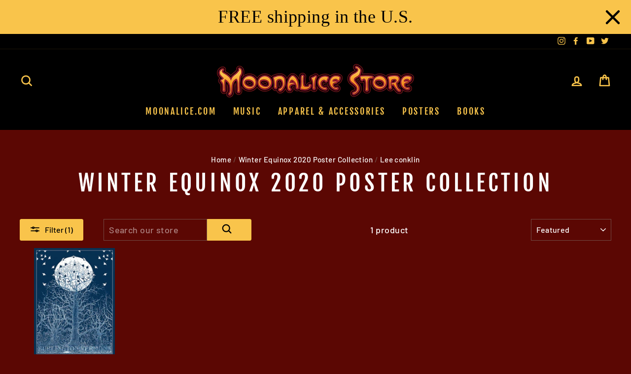

--- FILE ---
content_type: text/javascript
request_url: https://store.moonalice.com/cdn/shop/t/2/assets/theme.js?v=30599669647961872871570542817
body_size: 23066
content:
window.theme=window.theme||{},window.slate=window.slate||{},window.lazySizesConfig=window.lazySizesConfig||{},lazySizesConfig.expFactor=4,function($){var $=jQuery=$;slate.utils={defaultTo:function(value,defaultValue){return value==null||value!==value?defaultValue:value}},slate.a11y={trapFocus:function(options){var eventName=options.namespace?"focusin."+options.namespace:"focusin";options.$elementToFocus||(options.$elementToFocus=options.$container),options.$container.attr("tabindex","-1"),options.$elementToFocus.focus(),$(document).off("focusin"),$(document).on(eventName,function(evt){options.$container[0]!==evt.target&&!options.$container.has(evt.target).length&&options.$container.focus()})},removeTrapFocus:function(options){var eventName=options.namespace?"focusin."+options.namespace:"focusin";options.$container&&options.$container.length&&options.$container.removeAttr("tabindex"),$(document).off(eventName)},lockMobileScrolling:function(namespace,$element){if($element)var $el2=$element;else var $el2=$(document.documentElement).add("body");$el2.on("touchmove"+namespace,function(){return!1})},unlockMobileScrolling:function(namespace,$element){if($element)var $el2=$element;else var $el2=$(document.documentElement).add("body");$el2.off(namespace)}},theme.Sections=function(){this.constructors={},this.instances=[],$(document).on("shopify:section:load",this._onSectionLoad.bind(this)).on("shopify:section:unload",this._onSectionUnload.bind(this)).on("shopify:section:select",this._onSelect.bind(this)).on("shopify:section:deselect",this._onDeselect.bind(this)).on("shopify:block:select",this._onBlockSelect.bind(this)).on("shopify:block:deselect",this._onBlockDeselect.bind(this))},theme.Sections.prototype=$.extend({},theme.Sections.prototype,{createInstance:function(container,constructor,customScope){var $container=$(container),id=$container.attr("data-section-id"),type=$container.attr("data-section-type");if(constructor=constructor||this.constructors[type],typeof constructor!="undefined"){if(customScope){var instanceExists=this._findInstance(id);if(instanceExists)return}var instance=$.extend(new constructor(container),{id:id,type:type,container:container});this.instances.push(instance)}},_onSectionLoad:function(evt,subSection,subSectionId){AOS&&AOS.refreshHard();var container=subSection||$("[data-section-id]",evt.target)[0];if(container){this.createInstance(container);var instance=subSection?subSectionId:this._findInstance(evt.detail.sectionId);subSection||this._loadSubSections(),instance&&typeof instance.onLoad=="function"&&instance.onLoad(evt)}},_loadSubSections:function(){AOS&&AOS.refreshHard(),$("[data-subsection]").each(function(evt,el){this._onSectionLoad(null,el,$(el).data("section-id"))}.bind(this))},_onSectionUnload:function(evt){var instance=this._removeInstance(evt.detail.sectionId);instance&&typeof instance.onUnload=="function"&&instance.onUnload(evt)},_onSelect:function(evt){var instance=this._findInstance(evt.detail.sectionId);instance&&typeof instance.onSelect=="function"&&instance.onSelect(evt)},_onDeselect:function(evt){var instance=this._findInstance(evt.detail.sectionId);instance&&typeof instance.onDeselect=="function"&&instance.onDeselect(evt)},_onBlockSelect:function(evt){var instance=this._findInstance(evt.detail.sectionId);instance&&typeof instance.onBlockSelect=="function"&&instance.onBlockSelect(evt)},_onBlockDeselect:function(evt){var instance=this._findInstance(evt.detail.sectionId);instance&&typeof instance.onBlockDeselect=="function"&&instance.onBlockDeselect(evt)},_findInstance:function(id){for(var i=0;i<this.instances.length;i++)if(this.instances[i].id===id)return this.instances[i]},_removeInstance:function(id){for(var i=this.instances.length,instance;i--;)if(this.instances[i].id===id){instance=this.instances[i],this.instances.splice(i,1);break}return instance},register:function(type,constructor,$scope){var afterLoad=!1;this.constructors[type]=constructor;var $sections=$("[data-section-type="+type+"]");$scope&&($sections=$("[data-section-type="+type+"]",$scope)),$sections.each(function(index,container){this.createInstance(container,constructor,$scope)}.bind(this))}}),theme.Currency=function(){var moneyFormat="$";function formatMoney(cents,format){typeof cents=="string"&&(cents=cents.replace(".",""));var value="",placeholderRegex=/\{\{\s*(\w+)\s*\}\}/,formatString=format||moneyFormat;function formatWithDelimiters(number,precision,thousands,decimal){if(precision=slate.utils.defaultTo(precision,2),thousands=slate.utils.defaultTo(thousands,","),decimal=slate.utils.defaultTo(decimal,"."),isNaN(number)||number==null)return 0;number=(number/100).toFixed(precision);var parts=number.split("."),dollarsAmount=parts[0].replace(/(\d)(?=(\d\d\d)+(?!\d))/g,"$1"+thousands),centsAmount=parts[1]?decimal+parts[1]:"";return dollarsAmount+centsAmount}switch(formatString.match(placeholderRegex)[1]){case"amount":value=formatWithDelimiters(cents,2);break;case"amount_no_decimals":value=formatWithDelimiters(cents,0);break;case"amount_with_comma_separator":value=formatWithDelimiters(cents,2,".",",");break;case"amount_no_decimals_with_comma_separator":value=formatWithDelimiters(cents,0,".",",");break;case"amount_no_decimals_with_space_separator":value=formatWithDelimiters(cents,0," ");break}return formatString.replace(placeholderRegex,value)}function getBaseUnit(variant){if(variant&&!(!variant.unit_price_measurement||!variant.unit_price_measurement.reference_value))return variant.unit_price_measurement.reference_value===1?variant.unit_price_measurement.reference_unit:variant.unit_price_measurement.reference_value+variant.unit_price_measurement.reference_unit}return{formatMoney:formatMoney,getBaseUnit:getBaseUnit}}(),theme.Images=function(){function imageSize(src){if(!src)return"620x";var match=src.match(/.+_((?:pico|icon|thumb|small|compact|medium|large|grande)|\d{1,4}x\d{0,4}|x\d{1,4})[_\.@]/);return match!==null?match[1]:null}function getSizedImageUrl(src,size){if(size==null)return src;if(size==="master")return this.removeProtocol(src);var match=src.match(/\.(jpg|jpeg|gif|png|bmp|bitmap|tiff|tif)(\?v=\d+)?$/i);if(match!=null){var prefix=src.split(match[0]),suffix=match[0];return this.removeProtocol(prefix[0]+"_"+size+suffix)}return null}function removeProtocol(path){return path.replace(/http(s)?:/,"")}return{imageSize:imageSize,getSizedImageUrl:getSizedImageUrl,removeProtocol:removeProtocol}}(),slate.Variants=function(){function Variants(options){this.$container=options.$container,this.variants=options.variants,this.singleOptionSelector=options.singleOptionSelector,this.originalSelectorId=options.originalSelectorId,this.enableHistoryState=options.enableHistoryState,this.currentVariant=this._getVariantFromOptions(),$(this.singleOptionSelector,this.$container).on("change",this._onSelectChange.bind(this))}return Variants.prototype=$.extend({},Variants.prototype,{_getCurrentOptions:function(){var currentOptions=$.map($(this.singleOptionSelector,this.$container),function(element){var $element=$(element),type=$element.attr("type"),currentOption={};return type==="radio"||type==="checkbox"?$element[0].checked?(currentOption.value=$element.val(),currentOption.index=$element.data("index"),currentOption):!1:(currentOption.value=$element.val(),currentOption.index=$element.data("index"),currentOption)});return currentOptions=this._compact(currentOptions),currentOptions},_getVariantFromOptions:function(){var selectedValues=this._getCurrentOptions(),variants=this.variants,found=!1;return variants.forEach(function(variant){var match=!0,options=variant.options;selectedValues.forEach(function(option){match&&(match=variant[option.index]===option.value)}),match&&(found=variant)}),found||null},_onSelectChange:function(){var variant=this._getVariantFromOptions();this.$container.trigger({type:"variantChange",variant:variant}),variant&&(this._updateMasterSelect(variant),this._updateImages(variant),this._updatePrice(variant),this._updateUnitPrice(variant),this._updateSKU(variant),this.currentVariant=variant,this.enableHistoryState&&this._updateHistoryState(variant))},_updateImages:function(variant){var variantImage=variant.featured_image||{},currentVariantImage=this.currentVariant.featured_image||{};!variant.featured_image||variantImage.src===currentVariantImage.src||this.$container.trigger({type:"variantImageChange",variant:variant})},_updatePrice:function(variant){variant.price===this.currentVariant.price&&variant.compare_at_price===this.currentVariant.compare_at_price||this.$container.trigger({type:"variantPriceChange",variant:variant})},_updateUnitPrice:function(variant){variant.unit_price!==this.currentVariant.unit_price&&this.$container.trigger({type:"variantUnitPriceChange",variant:variant})},_updateSKU:function(variant){variant.sku!==this.currentVariant.sku&&this.$container.trigger({type:"variantSKUChange",variant:variant})},_updateHistoryState:function(variant){if(!(!history.replaceState||!variant)){var newurl=window.location.protocol+"//"+window.location.host+window.location.pathname+"?variant="+variant.id;window.history.replaceState({path:newurl},"",newurl)}},_updateMasterSelect:function(variant){$(this.originalSelectorId,this.$container).val(variant.id)},_compact:function(array){for(var index=-1,length=array==null?0:array.length,resIndex=0,result=[];++index<length;){var value=array[index];value&&(result[resIndex++]=value)}return result}}),Variants}(),slate.rte={init:function(){slate.rte.wrapTable(),slate.rte.wrapVideo(),slate.rte.imageLinks()},wrapTable:function(){$(".rte table").wrap('<div class="table-wrapper"></div>')},wrapVideo:function(){var $iframeVideo=$('.rte iframe[src*="youtube.com/embed"], .rte iframe[src*="player.vimeo"]'),$iframeReset=$iframeVideo.add("iframe#admin_bar_iframe");$iframeVideo.each(function(){$(this).parents(".video-wrapper").length||$(this).wrap('<div class="video-wrapper"></div>')}),$iframeReset.each(function(){this.src=this.src})},imageLinks:function(){$(".rte a img").parent().addClass("rte__image")}},theme.Modals=function(){function Modal(id,name,options){var defaults={close:".js-modal-close",open:".js-modal-open-"+name,openClass:"modal--is-active",closingClass:"modal--is-closing",bodyOpenClass:"modal-open",bodyOpenSolidClass:"modal-open--solid",bodyClosingClass:"modal-closing",closeOffContentClick:!0};if(this.id=id,this.$modal=$("#"+id),!this.$modal.length)return!1;this.nodes={$parent:$("html").add("body"),$modalContent:this.$modal.find(".modal__inner")},this.config=$.extend(defaults,options),this.modalIsOpen=!1,this.$focusOnOpen=this.config.focusOnOpen?$(this.config.focusOnOpen):this.$modal,this.isSolid=this.config.solid,this.init()}return Modal.prototype.init=function(){var $openBtn=$(this.config.open);$openBtn.attr("aria-expanded","false"),$(this.config.open).on("click",this.open.bind(this)),this.$modal.find(this.config.close).on("click",this.close.bind(this)),$("body").on("drawerOpen",function(){this.close()}.bind(this))},Modal.prototype.open=function(evt){var externalCall=!1;this.modalIsOpen||(evt?evt.preventDefault():externalCall=!0,evt&&evt.stopPropagation&&(evt.stopPropagation(),this.$activeSource=$(evt.currentTarget)),this.modalIsOpen&&!externalCall&&this.close(),this.$modal.prepareTransition().addClass(this.config.openClass),this.nodes.$parent.addClass(this.config.bodyOpenClass),this.isSolid&&this.nodes.$parent.addClass(this.config.bodyOpenSolidClass),this.modalIsOpen=!0,slate.a11y.trapFocus({$container:this.$modal,$elementToFocus:this.$focusOnOpen,namespace:"modal_focus"}),this.$activeSource&&this.$activeSource.attr("aria-expanded")&&this.$activeSource.attr("aria-expanded","true"),$("body").trigger("modalOpen").trigger("modalOpen."+this.id),this.bindEvents())},Modal.prototype.close=function(){if(this.modalIsOpen){$(document.activeElement).trigger("blur"),this.$modal.prepareTransition().removeClass(this.config.openClass).addClass(this.config.closingClass),this.nodes.$parent.removeClass(this.config.bodyOpenClass),this.nodes.$parent.addClass(this.config.bodyClosingClass);var o=this;window.setTimeout(function(){o.nodes.$parent.removeClass(o.config.bodyClosingClass),o.$modal.removeClass(o.config.closingClass)},500),this.isSolid&&this.nodes.$parent.removeClass(this.config.bodyOpenSolidClass),this.modalIsOpen=!1,slate.a11y.removeTrapFocus({$container:this.$modal,namespace:"modal_focus"}),this.$activeSource&&this.$activeSource.attr("aria-expanded")&&this.$activeSource.attr("aria-expanded","false").focus(),$("body").trigger("modalClose."+this.id),this.unbindEvents()}},Modal.prototype.bindEvents=function(){this.nodes.$parent.on("keyup.modal",function(evt){evt.keyCode===27&&this.close()}.bind(this)),this.config.closeOffContentClick&&(this.$modal.on("click.modal",this.close.bind(this)),this.nodes.$modalContent.on("click.modal",function(evt){evt.stopImmediatePropagation()}))},Modal.prototype.unbindEvents=function(){this.nodes.$parent.off(".modal"),this.config.closeOffContentClick&&(this.$modal.off(".modal"),this.nodes.$modalContent.off(".modal"))},Modal}(),theme.Drawers=function(){function Drawer(id,name,ignoreScrollLock){if(this.config={id:id,close:".js-drawer-close",open:".js-drawer-open-"+name,openClass:"js-drawer-open",closingClass:"js-drawer-closing",activeDrawer:"drawer--is-open",namespace:".drawer-"+name},this.$nodes={parent:$(document.documentElement).add("body"),page:$("#MainContent")},this.$drawer=$("#"+id),!this.$drawer.length)return!1;this.isOpen=!1,this.ignoreScrollLock=ignoreScrollLock,this.init()}return Drawer.prototype=$.extend({},Drawer.prototype,{init:function(){var $openBtn=$(this.config.open);$openBtn.attr("aria-expanded","false"),$openBtn.on("click",this.open.bind(this)),this.$drawer.find(this.config.close).on("click",this.close.bind(this)),$("body").on("modalOpen",function(){this.close()}.bind(this))},open:function(evt){evt&&evt.preventDefault(),!this.isOpen&&(evt&&evt.stopPropagation&&(evt.stopPropagation(),this.$activeSource=$(evt.currentTarget)),this.$drawer.prepareTransition().addClass(this.config.activeDrawer),this.$nodes.parent.addClass(this.config.openClass),this.isOpen=!0,slate.a11y.trapFocus({$container:this.$drawer,namespace:"drawer_focus"}),$("body").trigger("drawerOpen").trigger("drawerOpen."+this.config.id),this.$activeSource&&this.$activeSource.attr("aria-expanded")&&this.$activeSource.attr("aria-expanded","true"),this.bindEvents())},close:function(){if(this.isOpen){$(document.activeElement).trigger("blur"),this.$drawer.prepareTransition().removeClass(this.config.activeDrawer),this.$nodes.parent.removeClass(this.config.openClass),this.$nodes.parent.addClass(this.config.closingClass);var o=this;window.setTimeout(function(){o.$nodes.parent.removeClass(o.config.closingClass)},500),this.isOpen=!1,slate.a11y.removeTrapFocus({$container:this.$drawer,namespace:"drawer_focus"}),this.$activeSource&&this.$activeSource.attr("aria-expanded")&&this.$activeSource.attr("aria-expanded","false"),this.unbindEvents()}},bindEvents:function(){this.ignoreScrollLock||slate.a11y.lockMobileScrolling(this.config.namespace,this.$nodes.page),this.$nodes.page.on("click"+this.config.namespace,function(evt){var $target=$(evt.target),doNotClose=this.elementInsideDrawer($target);if(!doNotClose)return this.close(),!1}.bind(this)),this.$nodes.parent.on("keyup"+this.config.namespace,function(evt){evt.keyCode===27&&this.close()}.bind(this))},unbindEvents:function(){this.ignoreScrollLock||slate.a11y.unlockMobileScrolling(this.config.namespace,this.$nodes.page),this.$nodes.parent.off(this.config.namespace),this.$nodes.page.off(this.config.namespace)},elementInsideDrawer:function($el2){return this.$drawer.find($el2).length}}),Drawer}(),theme.cart={getCart:function(){return $.getJSON("/cart.js")},changeItem:function(key2,qty){return this._updateCart({type:"POST",url:"/cart/change.js",data:"quantity="+qty+"&id="+key2,dataType:"json"})},addItemFromForm:function(data){return this._updateCart({type:"POST",url:"/cart/add.js",data:data,dataType:"json"})},_updateCart:function(params){return $.ajax(params).then(function(cart){return cart}.bind(this))},updateNote:function(note){var params={type:"POST",url:"/cart/update.js",data:"note="+theme.cart.attributeToString(note),dataType:"json",success:function(cart){},error:function(XMLHttpRequest,textStatus){}};$.ajax(params)},updateCurrency:function(code){var params={type:"POST",url:"/cart/update.js",data:"currency="+code,dataType:"json",success:function(cart){location.reload()},error:function(XMLHttpRequest,textStatus){}};$.ajax(params)},attributeToString:function(attribute){return typeof attribute!="string"&&(attribute+="",attribute==="undefined"&&(attribute="")),$.trim(attribute)}},$(function(){$("body").on("click",".cart__checkout",function(){$(this).addClass("btn--loading")}),$("body").on("change",'textarea[name="note"]',function(){var newNote=$(this).val();theme.cart.updateNote(newNote)}),$("body").on("click",".cart__checkout--ajax",function(evt){if(!$("#CartAgree").is(":checked"))return alert(theme.strings.cartTermsConfirmation),$(this).removeClass("btn--loading"),!1}),$("body").on("click",".cart__checkout--page",function(evt){if(!$("#CartPageAgree").is(":checked"))return alert(theme.strings.cartTermsConfirmation),$(this).removeClass("btn--loading"),!1})}),theme.QtySelector=function(){var classes={input:".js-qty__num",plus:".js-qty__adjust--plus",minus:".js-qty__adjust--minus"};function QtySelector($el2,options){this.$wrapper=$el2,this.$input=$el2.find(classes.input),this.$plus=$el2.find(classes.plus),this.$minus=$el2.find(classes.minus),this.minValue=this.$input.attr("min")||1;var defaults={namespace:null,key:this.$input.data("id")};this.options=$.extend(defaults,options),this.initEventListeners()}return QtySelector.prototype=$.extend({},QtySelector.prototype,{initEventListeners:function(){this.$plus.on("click",function(){var qty=this.validateQty(this.$input.val());this.addQty(qty)}.bind(this)),this.$minus.on("click",function(){var qty=this.validateQty(this.$input.val());this.subtractQty(qty)}.bind(this)),this.$input.on("change",function(){var qty=this.validateQty(this.$input.val());this.changeQty(qty)}.bind(this))},addQty:function(number){var qty=number+1;this.changeQty(qty)},subtractQty:function(number){var qty=number-1;qty<=this.minValue&&(qty=this.minValue),this.changeQty(qty)},changeQty:function(qty){this.$input.val(qty),$("body").trigger("qty"+this.options.namespace,[this.options.key,qty])},validateQty:function(number){return parseFloat(number)==parseInt(number)&&!isNaN(number)||(number=1),parseInt(number)}}),QtySelector}(),theme.CartDrawer=function(){var config={namespace:".ajaxcart"},selectors={drawer:"#CartDrawer",container:"#CartContainer",template:"#CartTemplate",fixedFooter:".drawer__footer--fixed",fixedInnerContent:".drawer__inner--has-fixed-footer",cartBubble:".cart-link__bubble"};function CartDrawer(){this.status={loaded:!1,loading:!1},this.drawer=new theme.Drawers("CartDrawer","cart");var source=$(selectors.template).html();this.template=Handlebars.compile(source),theme.cart.getCart().then(this.buildCart.bind(this)),this.initEventListeners()}return CartDrawer.prototype=$.extend({},CartDrawer.prototype,{initEventListeners:function(){$("body").on("updateCart"+config.namespace,this.initQtySelectors.bind(this)),$("body").on("updateCart"+config.namespace,this.sizeFooter.bind(this)),$("body").on("updateCart"+config.namespace,this.updateCartNotification.bind(this)),$("body").on("drawerOpen.CartDrawer",this.sizeFooter.bind(this)),$(window).on("resize"+config.namespace,$.debounce(150,this.sizeFooter.bind(this))),$("body").on("added.ajaxProduct",function(){theme.cart.getCart().then(function(cart){this.buildCart(cart,!0)}.bind(this))}.bind(this))},buildCart:function(cart,openDrawer){if(this.loading(!0),this.emptyCart(),cart.item_count===0)$(selectors.container).append('<p class="appear-animation appear-delay-3">'+theme.strings.cartEmpty+"</p>");else{var items=[],item={},data={},animation_row=1;$.each(cart.items,function(index,product){var prodImg;product.image!==null?prodImg=product.image.replace(/(\.[^.]*)$/,"_180x$1"):prodImg="//cdn.shopify.com/s/assets/admin/no-image-medium-cc9732cb976dd349a0df1d39816fbcc7.gif",product.properties!==null&&$.each(product.properties,function(key2,value){(key2.charAt(0)==="_"||!value)&&delete product.properties[key2]});var amount=0;if(product.line_level_discount_allocations.length!==0)for(var discount in product.line_level_discount_allocations)amount=product.line_level_discount_allocations[discount].amount,product.line_level_discount_allocations[discount].formattedAmount=theme.Currency.formatMoney(amount,theme.settings.moneyFormat);animation_row+=2,item={key:product.key,url:product.url,img:prodImg,animationRow:animation_row,name:product.product_title,variation:product.variant_title,properties:product.properties,itemQty:product.quantity,price:theme.Currency.formatMoney(product.price,theme.settings.moneyFormat),unitPrice:theme.Currency.formatMoney(product.unit_price,theme.settings.moneyFormat),unitBase:theme.Currency.getBaseUnit(product),discountedPrice:theme.Currency.formatMoney(product.price-product.total_discount/product.quantity,theme.settings.moneyFormat),discounts:product.line_level_discount_allocations,discountsApplied:product.line_level_discount_allocations.length!==0,vendor:product.vendor},items.push(item)}),animation_row+=2;var cartAmount=0;if(cart.cart_level_discount_applications.length!==0)for(var cartDiscount in cart.cart_level_discount_applications)cartAmount=cart.cart_level_discount_applications[cartDiscount].total_allocated_amount,cart.cart_level_discount_applications[cartDiscount].formattedAmount=theme.Currency.formatMoney(cartAmount,theme.settings.moneyFormat);data={items:items,note:cart.note,lastAnimationRow:animation_row,cartDiscounts:cart.cart_level_discount_applications,cartDiscountsApplied:cart.cart_level_discount_applications.length!==0,totalPrice:theme.Currency.formatMoney(cart.total_price,theme.settings.moneyFormat)},$(selectors.container).append(this.template(data))}this.status.loaded=!0,this.loading(!1),theme.settings.currenciesEnabled&&theme.currencySwitcher.ajaxrefresh(),$("body").trigger("updateCart"+config.namespace,cart),window.Shopify&&Shopify.StorefrontExpressButtons&&(Shopify.StorefrontExpressButtons.initialize(),setTimeout(function(){this.sizeFooter()}.bind(this),800)),openDrawer===!0&&this.drawer.open()},initQtySelectors:function(){$(selectors.container).find(".js-qty__wrapper").each(function(index,el){var selector=new theme.QtySelector($(el),{namespace:".cart-drawer"})}.bind(this)),$("body").on("qty.cart-drawer",this.updateItem.bind(this))},updateItem:function(evt,key2,qty){this.status.loading||(this.loading(!0),theme.cart.changeItem(key2,qty).then(function(cart){this.updateSuccess(cart)}.bind(this)).catch(function(XMLHttpRequest){this.updateError(XMLHttpRequest)}.bind(this)).always(function(){this.loading(!1)}.bind(this)))},loading:function(state){this.status.loading=state,state?$(selectors.container).addClass("is-loading"):$(selectors.container).removeClass("is-loading")},emptyCart:function(){$(selectors.container).empty()},updateSuccess:function(cart){this.buildCart(cart)},updateError:function(XMLHttpRequest){XMLHttpRequest.responseJSON&&XMLHttpRequest.responseJSON.description&&console.warn(XMLHttpRequest.responseJSON.description)},sizeFooter:function(){if($(selectors.drawer).hasClass("drawer--has-fixed-footer")){var $cartFooter=$(selectors.drawer).find(selectors.fixedFooter).removeAttr("style"),$cartInner=$(selectors.drawer).find(selectors.fixedInnerContent).removeAttr("style"),cartFooterHeight=$cartFooter.outerHeight();$cartInner.css("bottom",cartFooterHeight),$cartFooter.css("height",cartFooterHeight)}},updateCartNotification:function(evt,cart){cart.items.length>0?$(selectors.cartBubble).addClass("cart-link__bubble--visible"):$(selectors.cartBubble).removeClass("cart-link__bubble--visible")}}),CartDrawer}(),theme.AjaxProduct=function(){var status2={loading:!1};function ProductForm($form){this.$form=$form,this.$addToCart=this.$form.find(".add-to-cart"),this.$form.length&&this.$form.on("submit",this.addItemFromForm.bind(this))}return ProductForm.prototype=$.extend({},ProductForm.prototype,{addItemFromForm:function(evt,callback){if(evt.preventDefault(),!status2.loading){this.$addToCart.addClass("btn--loading"),status2.loading=!0;var data=this.$form.serialize();theme.cart.addItemFromForm(data).then(function(product){this.success(product)}.bind(this)).catch(function(XMLHttpRequest){this.error(XMLHttpRequest)}.bind(this)).always(function(){status2.loading=!1,this.$addToCart.removeClass("btn--loading")}.bind(this))}},success:function(product){this.$form.find(".errors").remove(),$("body").trigger("added.ajaxProduct")},error:function(XMLHttpRequest){this.$form.find(".errors").remove(),XMLHttpRequest.responseJSON&&XMLHttpRequest.responseJSON.description&&(console.warn(XMLHttpRequest.responseJSON.description),this.$form.prepend('<div class="errors text-center">'+XMLHttpRequest.responseJSON.description+"</div>"))}}),ProductForm}(),theme.collapsibles=function(){var selectors={trigger:".collapsible-trigger",module:".collapsible-content",moduleInner:".collapsible-content__inner"},classes={hide:"hide",open:"is-open",autoHeight:"collapsible--auto-height"},namespace=".collapsible",isTransitioning=!1;function init(){$(selectors.trigger).each(function(){var $el2=$(this),state=$el2.hasClass(classes.open);$el2.attr("aria-expanded",state)}),$("body, .modal__inner").off(namespace).on("click"+namespace,selectors.trigger,function(){if(!isTransitioning){isTransitioning=!0;var $el2=$(this),isOpen=$el2.hasClass(classes.open),moduleId=$el2.attr("aria-controls"),$module=$("#"+moduleId),height=$module.find(selectors.moduleInner).outerHeight(),isAutoHeight=$el2.hasClass(classes.autoHeight);isOpen&&isAutoHeight&&setTimeout(function(){height=0,setTransitionHeight($module,height,isOpen,isAutoHeight)},0),isOpen&&!isAutoHeight&&(height=0),$el2.attr("aria-expanded",!isOpen).toggleClass(classes.open,!isOpen),setTransitionHeight($module,height,isOpen,isAutoHeight)}})}function setTransitionHeight($module,height,isOpen,isAutoHeight){if($module.removeClass(classes.hide).prepareTransition().css("height",height).toggleClass(classes.open,!isOpen),!isOpen&&isAutoHeight){var o=$module;window.setTimeout(function(){o.css("height","auto"),isTransitioning=!1},350)}else isTransitioning=!1}return{init:init}}(),theme.headerNav=function(){var $parent=$(document.documentElement).add("body"),$page=$("#MainContent"),selectors={wrapper:".header-wrapper",siteHeader:".site-header",searchBtn:".js-search-header",closeSearch:".js-search-header-close",searchContainer:".site-header__search-container",logoContainer:".site-header__logo",logo:".site-header__logo img",navigation:".site-navigation",navContainerWithLogo:".header-item--logo",navItems:".site-nav__item",navLinks:".site-nav__link",navLinksWithDropdown:".site-nav__link--has-dropdown",navDropdownLinks:".site-nav__dropdown-link--second-level"},classes={hasDropdownClass:"site-nav--has-dropdown",hasSubDropdownClass:"site-nav__deep-dropdown-trigger",dropdownActive:"is-focused",overlaidBodyClass:"overlaid-header",stickyBodyClass:"sticky-header"},config={namespace:".siteNav",wrapperOverlayed:!1,overlayedClass:"is-light",stickyEnabledClass:"header-wrapper--sticky",stickyEnabled:!1,stickyActive:!1,stickyClass:"site-header--stuck",openTransitionClass:"site-header--opening",lastScroll:0},$window,$navContainerWithLogo,$logoContainer,$nav,$wrapper,$siteHeader;function init(){$window=$(window),$navContainerWithLogo=$(selectors.navContainerWithLogo),$logoContainer=$(selectors.logoContainer),$nav=$(selectors.navigation),$wrapper=$(selectors.wrapper),$siteHeader=$(selectors.siteHeader),config.wrapperOverlayed=theme.settings.overlayHeader=$wrapper.hasClass(config.overlayedClass),config.stickyEnabled=$siteHeader.data("sticky"),config.stickyEnabled&&(theme.config.stickyHeader=!0,stickyHeader()),config.wrapperOverlayed&&$("body").addClass(classes.overlaidBodyClass),accessibleDropdowns(),searchDrawer()}function unload(){$(window).off(config.namespace),$(selectors.searchBtn).off(config.namespace),$(selectors.closeSearch).off(config.namespace),$parent.off(config.namespace),$(selectors.navLinks).off(config.namespace),$(selectors.navDropdownLinks).off(config.namespace)}function searchDrawer(){$(selectors.searchBtn).on("click"+config.namespace,function(evt){evt.preventDefault(),openSearchDrawer()}),$(selectors.closeSearch).on("click"+config.namespace,function(){closeSearchDrawer()})}function openSearchDrawer(){$(selectors.searchContainer).addClass("is-active"),$parent.addClass("js-drawer-open js-drawer-open--search"),slate.a11y.trapFocus({$container:$(selectors.searchContainer),namespace:"header_search",$elementToFocus:$(selectors.searchContainer).find("input")}),theme.config.bpSmall&&config.stickyEnabled&&config.lastScroll<300&&window.scrollTo(0,0),slate.a11y.lockMobileScrolling(config.namespace),$page.on("click"+config.namespace,function(){return closeSearchDrawer(),!1}),$parent.on("keyup"+config.namespace,function(evt){evt.keyCode===27&&closeSearchDrawer()})}function closeSearchDrawer(){$(document.activeElement).trigger("blur"),$parent.removeClass("js-drawer-open js-drawer-open--search").off(config.namespace),$(selectors.searchContainer).removeClass("is-active"),slate.a11y.removeTrapFocus({$container:$(selectors.searchContainer),namespace:"header_search"}),slate.a11y.unlockMobileScrolling(config.namespace),$page.off("click"+config.namespace),$parent.off("keyup"+config.namespace)}function accessibleDropdowns(){var hasActiveDropdown=!1,hasActiveSubDropdown=!1,closeOnClickActive=!1;theme.config.isTouch&&($(selectors.navLinksWithDropdown).on("touchend"+config.namespace,function(evt){var $el2=$(this),$parentItem=$el2.parent();$parentItem.hasClass(classes.dropdownActive)?window.location.replace($el2.attr("href")):(evt.preventDefault(),closeDropdowns(),openFirstLevelDropdown($el2))}),$(selectors.navDropdownLinks).on("touchend"+config.namespace,function(evt){var $el2=$(this),$parentItem=$el2.parent();$parentItem.hasClass(classes.hasSubDropdownClass)?$parentItem.hasClass(classes.dropdownActive)?window.location.replace($el2.attr("href")):(evt.preventDefault(),closeThirdLevelDropdown(),openSecondLevelDropdown($el2)):window.location.replace($el2.attr("href"))})),$(selectors.navLinks).on("focusin mouseover"+config.namespace,function(){hasActiveDropdown&&closeSecondLevelDropdown(),hasActiveSubDropdown&&closeThirdLevelDropdown(),openFirstLevelDropdown($(this))}),$(selectors.navLinks).on("mouseleave"+config.namespace,function(){closeSecondLevelDropdown(),closeThirdLevelDropdown()}),$(selectors.navDropdownLinks).on("focusin"+config.namespace,function(){hasActiveSubDropdown&&closeThirdLevelDropdown(),openSecondLevelDropdown($(this),!0)});function openFirstLevelDropdown($el2){var $parentItem=$el2.parent();if($parentItem.hasClass(classes.hasDropdownClass)&&($parentItem.addClass(classes.dropdownActive),hasActiveDropdown=!0),!theme.config.isTouch&&!closeOnClickActive){var eventType=theme.config.isTouch?"touchend":"click";closeOnClickActive=!0,$("body").on(eventType+config.namespace,function(){closeDropdowns(),$("body").off(config.namespace),closeOnClickActive=!1})}}function openSecondLevelDropdown($el2,skipCheck){var $parentItem=$el2.parent();($parentItem.hasClass(classes.hasSubDropdownClass)||skipCheck)&&($parentItem.addClass(classes.dropdownActive),hasActiveSubDropdown=!0)}function closeDropdowns(){closeSecondLevelDropdown(),closeThirdLevelDropdown()}function closeSecondLevelDropdown(){$(selectors.navItems).removeClass(classes.dropdownActive)}function closeThirdLevelDropdown(){$(selectors.navDropdownLinks).parent().removeClass(classes.dropdownActive)}}function stickyHeader(){config.lastScroll=0,$parent.addClass(classes.stickyBodyClass),$siteHeader.wrap('<div class="site-header-sticky"></div>'),stickyHeaderHeight(),setTimeout(function(){stickyHeaderHeight()},200),$window.on("resize"+config.namespace,$.debounce(50,stickyHeaderHeight)),$window.on("scroll"+config.namespace,$.throttle(15,stickyHeaderScroll))}function stickyHeaderHeight(){var height=$siteHeader.outerHeight(!0),$stickyHeader=$(".site-header-sticky").css("height",height);$(".grid__item--sidebar").length&&$(".grid__item--sidebar").css("top",height+10)}function stickyHeaderScroll(){var scroll=$window.scrollTop(),threshold=150;if(scroll>threshold){if(config.stickyActive)return;config.stickyActive=!0,$siteHeader.addClass(config.stickyClass),config.wrapperOverlayed&&$wrapper.removeClass(config.overlayedClass),setTimeout(function(){$siteHeader.addClass(config.openTransitionClass)},100)}else{if(!config.stickyActive)return;config.stickyActive=!1,$siteHeader.removeClass(config.openTransitionClass).removeClass(config.stickyClass),config.wrapperOverlayed&&$wrapper.addClass(config.overlayedClass)}config.lastScroll=scroll}function disableOverlayHeader(){$(selectors.wrapper).removeClass(config.stickyEnabledClass).removeClass(config.overlayedClass),$("body").removeClass(classes.overlaidBodyClass),config.wrapperOverlayed=!1}return{init:init,disableOverlayHeader:disableOverlayHeader,unload:unload}}(),theme.Slideshow=function(){this.$slideshow=null;var classes={next:"is-next",init:"is-init",animateOut:"animate-out",wrapper:"slideshow-wrapper",slideshow:"slideshow",allSlides:"slick-slide",currentSlide:"slick-current",pauseButton:"slideshow__pause",isPaused:"is-paused"};function slideshow(el,args){this.$slideshow=$(el),this.$wrapper=this.$slideshow.closest("."+classes.wrapper),this.$pause=this.$wrapper.find("."+classes.pauseButton),this.settings={accessibility:!0,arrows:!!args.arrows,dots:!!args.dots,fade:!!args.fade,speed:args.speed?args.speed:500,draggable:!0,touchThreshold:5,pauseOnHover:!1,autoplay:!!args.autoplay,autoplaySpeed:this.$slideshow.data("speed")},this.$slideshow.off("beforeChange"),this.$slideshow.off("afterSlideChange"),this.$slideshow.on("init",this.init.bind(this)),this.$slideshow.on("beforeChange",this.beforeSlideChange.bind(this)),this.$slideshow.on("afterChange",this.afterSlideChange.bind(this)),this.$slideshow.slick(this.settings),this.$pause.on("click",this._togglePause.bind(this))}return slideshow.prototype=$.extend({},slideshow.prototype,{init:function(event,obj){this.$slideshowList=obj.$list,this.$slickDots=obj.$dots,this.$allSlides=obj.$slides,this.slideCount=obj.slideCount,this.$slideshow.addClass(classes.init),this._a11y(),this._clonedLazyloading()},beforeSlideChange:function(event,slick,currentSlide,nextSlide){var $slider=slick.$slider,$currentSlide=$slider.find("."+classes.currentSlide).addClass(classes.animateOut)},afterSlideChange:function(event,slick,currentSlide){var $slider=slick.$slider,$allSlides=$slider.find("."+classes.allSlides).removeClass(classes.animateOut)},destroy:function(){this.$slideshow.slick("unslick")},_play:function(){this.$slideshow.slick("slickPause"),$(classes.pauseButton).addClass("is-paused")},_pause:function(){this.$slideshow.slick("slickPlay"),$(classes.pauseButton).removeClass("is-paused")},_togglePause:function(){var slideshowSelector=this._getSlideshowId(this.$pause);this.$pause.hasClass(classes.isPaused)?(this.$pause.removeClass(classes.isPaused),$(slideshowSelector).slick("slickPlay")):(this.$pause.addClass(classes.isPaused),$(slideshowSelector).slick("slickPause"))},_getSlideshowId:function($el2){return"#Slideshow-"+$el2.data("id")},_activeSlide:function(){return this.$slideshow.find(".slick-active")},_currentSlide:function(){return this.$slideshow.find(".slick-current")},_nextSlide:function(index){return this.$slideshow.find('.slideshow__slide[data-slick-index="'+index+'"]')},_a11y:function(){var $list=this.$slideshowList,autoplay=this.settings.autoplay;$list&&($list.removeAttr("aria-live"),$(classes.wrapper).on("focusin",function(evt){$(classes.wrapper).has(evt.target).length&&($list.attr("aria-live","polite"),autoplay&&this._pause())}.bind(this)),$(classes.wrapper).on("focusout",function(evt){$(classes.wrapper).has(evt.target).length&&($list.removeAttr("aria-live"),autoplay&&this._play())}.bind(this)))},_clonedLazyloading:function(){var $slideshow=this.$slideshow;$slideshow.find(".slick-slide").each(function(index,el){var $slide=$(el);if($slide.hasClass("slick-cloned")){var slideId=$slide.data("id"),$slideImg=$slide.find(".hero__image").removeClass("lazyloading").addClass("lazyloaded");setTimeout(function(){var loadedImageStyle=$slideshow.find(".slideshow__slide--"+slideId+":not(.slick-cloned) .hero__image").attr("style");loadedImageStyle&&$slideImg.attr("style",loadedImageStyle)},this.settings.autoplaySpeed/1.5)}}.bind(this))}}),slideshow}(),theme.announcementBar=function(){var slideCount=0,compact=!1,defaults={accessibility:!0,arrows:!1,dots:!1,autoplay:!0,autoplaySpeed:5e3,touchThreshold:20,slidesToShow:1},$slider;function init(){if($slider=$("#AnnouncementSlider"),!!$slider.length){slideCount=$slider.data("block-count"),compact=$slider.data("compact-style");var desktopOptions=$.extend({},defaults,{slidesToShow:compact?1:slideCount,slidesToScroll:1}),mobileOptions=$.extend({},defaults,{slidesToShow:1});theme.config.bpSmall?initSlider($slider,mobileOptions):initSlider($slider,desktopOptions),$("body").on("matchSmall",function(){initSlider($slider,mobileOptions)}.bind(this)),$("body").on("matchLarge",function(){initSlider($slider,desktopOptions)}.bind(this))}}function initSlider($slider2,args){isInitialized($slider2)&&$slider2.slick("unslick"),$slider2.slick(args)}function isInitialized($slider2){return $slider2.length&&$slider2.hasClass("slick-initialized")}function onBlockSelect(id){var $slide=$("#AnnouncementSlide-"+id);$slider.length&&$slider.slick("slickPause"),$slide.length&&$slider.slick("slickGoTo",$slide.data("index"))}function onBlockDeselect(id){$slider.length&&isInitialized($slider)&&$slider.slick("slickPlay")}function unload(){isInitialized($slider)&&$slider.slick("unslick")}return{init:init,onBlockSelect:onBlockSelect,onBlockDeselect:onBlockDeselect,unload:unload}}(),theme.currencySwitcher=function(){var selectors={dataDiv:"#CurrencyData",currencyOptions:".currency-options__btn",pickerFlag:".currency-picker .currency-flag",pickerLabel:".currency-picker .currency-picker__label"},data={},modal;function init(){var $dataDiv=$(selectors.dataDiv);$dataDiv.length&&(modal=new theme.Modals("CurrencyModal","currency-modal",{closeOffContentClick:!1}),$(selectors.currencyOptions).on("click",setNewCurrency),data={currency:$dataDiv.data("shop-currency"),format:$dataDiv.data("format"),moneyFormat:$dataDiv.data("money-format"),moneyCurrencyFormat:$dataDiv.data("money-currency-format")},theme.settings.nativeMultiCurrency||(Currency.format=data.format,Currency.money_format[data.currency]=data.moneyFormat,Currency.money_with_currency_format[data.currency]=data.moneyCurrencyFormat,$("span.money span.money").each(function(){$(this).parents("span.money").removeClass("money")}),$("span.money").each(function(){$(this).attr("data-currency-"+data.currency,$(this).html())}),checkCookie()))}function setNewCurrency(){var newCurrency=$(this).data("value");if(theme.settings.nativeMultiCurrency){$(this).addClass("is-active"),theme.cart.updateCurrency(newCurrency);return}newCurrency!==data.currency&&(data.currency=newCurrency,$(selectors.dataDiv).data("current-currency",newCurrency),updatePicker(newCurrency),refresh()),modal.close()}function updatePicker(currency){$(selectors.pickerFlag).attr("data-flag",currency),$(selectors.pickerLabel).text(currency),$(selectors.currencyOptions).removeClass("is-active"),$(selectors.currencyOptions+"[data-value="+currency+"]").addClass("is-active")}function refresh(){if(!theme.settings.nativeMultiCurrency){var newCurrency=$(selectors.dataDiv).data("current-currency");Currency.convertAll(Currency.currentCurrency,newCurrency)}}function ajaxrefresh(){if(!theme.settings.nativeMultiCurrency){var shopCurrency=$(selectors.dataDiv).data("shop-currency"),newCurrency=$(selectors.dataDiv).data("current-currency");Currency.convertAll(shopCurrency,newCurrency)}}function checkCookie(){var cookieCurrency=Currency.cookie.read();cookieCurrency==null?Currency.currentCurrency=cookieCurrency=data.currency:$(selectors.currencyOptions).length&&$(selectors.currencyOptions+"[data-value="+cookieCurrency+"]").length===0?(Currency.currentCurrency=data.currency,Currency.cookie.write(data.currency)):cookieCurrency===data.currency?Currency.currentCurrency=data.currency:Currency.convertAll(data.currency,cookieCurrency),$(selectors.dataDiv).data("current-currency",cookieCurrency),data.currency=cookieCurrency,updatePicker(cookieCurrency)}return{init:init,refresh:refresh,ajaxrefresh:ajaxrefresh}}(),theme.initQuickShop=function(reinit){var ids=[],$buttons=$(".quick-product__btn");$buttons.each(function(){var id=$(this).data("product-id"),modalId="QuickShopModal-"+id,name="quick-modal-"+id;if(ids.indexOf(id)>-1){$('.modal--quick-shop[data-product-id="'+id+'"]').each(function(i){i>0&&$(this).remove()});return}new theme.Modals(modalId,name),ids.push(id)})},theme.videoModal=function(){var videoModalPlayer=null,videoOptions={width:1280,height:720,playerVars:{autohide:0,autoplay:1,branding:0,cc_load_policy:0,fs:0,iv_load_policy:3,modestbranding:1,playsinline:1,quality:"hd720",rel:0,showinfo:0,wmode:"opaque"}},selectors={triggers:'a[href*="youtube.com/watch"], a[href*="youtu.be/"]'};if(!$(selectors.triggers).length)return;var modal=new theme.Modals("VideoModal","video-modal",{closeOffContentClick:!0,solid:!0});$(selectors.triggers).on("click",triggerYouTubeModal);function triggerYouTubeModal(evt){evt.preventDefault(),window.loadYouTube(),theme.config.youTubeReady?startVideoOnClick(evt):$("body").on("youTubeReady",function(){startVideoOnClick(evt)})}function startVideoOnClick(evt){var $el2=$(evt.currentTarget),videoId=getYoutubeVideoId($el2.attr("href")),args=$.extend({},videoOptions,{videoId:videoId});args.playerVars.playsinline=theme.config.bpSmall?0:1;var videoModalPlayer2=new YT.Player("VideoHolder",args);modal.open(),$("body").on("modalClose.VideoModal",function(){setTimeout(function(){videoModalPlayer2.destroy()},500)})}function getYoutubeVideoId(url){var regExp=/^.*((youtu.be\/)|(v\/)|(\/u\/\w\/)|(embed\/)|(watch\?))\??v?=?([^#\&\?]*).*/,match=url.match(regExp);return match&&match[7].length==11?match[7]:!1}},theme.RecentlyViewed=function(){var selectors={template:"#RecentlyViewedProduct",outputContainer:"#RecentlyViewed-"},init=!1;function RecentlyViewed(container){var $container=this.$container=$(container),sectionId=this.sectionId=$container.attr("data-section-id");this.namespace=".recently-viewed"+sectionId,$(selectors.template).length&&(this.checkVisibility(),$(window).on("scroll"+this.namespace,$.throttle(200,this.checkVisibility.bind(this))))}return RecentlyViewed.prototype=$.extend({},RecentlyViewed.prototype,{init:function(){if(!init&&(init=!0,!$.isEmptyObject(theme.recentlyViewed.recent))){this.outputContainer=$(selectors.outputContainer+this.sectionId),this.handle=this.$container.attr("data-product-handle");var promises=[];for(handle in theme.recentlyViewed.recent)promises.push(this.getProductInfo(handle));Promise.all(promises).then(function(result){this.setupOutput(result),this.captureProductDetails(result)}.bind(this),function(error){console.log("Theme | recently viewed products failed to load"),console.log(error)})}},checkVisibility:function(){theme.isElementVisible(this.$container,600)&&(this.init(),$(window).off("scroll"+this.namespace))},getProductInfo:function(handle2){return new Promise(function(resolve,reject){theme.recentlyViewed.productInfo.hasOwnProperty(handle2)?resolve(theme.recentlyViewed.productInfo[handle2]):jQuery.getJSON("/products/"+handle2+".js",function(product){resolve(product)})})},setupOutput:function(products){var allProducts=[],data={},limit=this.$container.attr("data-recent-count"),i=0;for(key in products){var product=products[key];product.handle!==this.handle&&(i++,product.url_formatted=theme.recentlyViewed.recent[product.handle]?theme.recentlyViewed.recent[product.handle].url:product.url,product.image_responsive_url=theme.recentlyViewed.recent[product.handle].featuredImage,product.image_aspect_ratio=theme.recentlyViewed.recent[product.handle].aspectRatio,product.on_sale=product.compare_at_price>product.price,product.sold_out=!product.available,product.price_formatted=theme.Currency.formatMoney(product.price,theme.settings.moneyFormat),product.compare_at_price_formatted=theme.Currency.formatMoney(product.compare_at_price,theme.settings.moneyFormat),product.price_min_formatted=theme.Currency.formatMoney(product.price_min,theme.settings.moneyFormat),product.money_saved=theme.Currency.formatMoney(product.compare_at_price-product.price,theme.settings.moneyFormat),allProducts.unshift(product))}if(data={items:allProducts.slice(0,limit),grid_item_width:this.$container.attr("data-grid-item-class")},allProducts.length!==0){var source=$(selectors.template).html(),template=Handlebars.compile(source);this.outputContainer.append(template(data)),AOS&&AOS.refreshHard()}},captureProductDetails:function(products){for(var i=0;i<products.length;i++){var product=products[i];theme.recentlyViewed.productInfo[product.handle]=product}theme.config.hasSessionStorage&&sessionStorage.setItem("recent-products",JSON.stringify(theme.recentlyViewed.productInfo))},onUnload:function(){init=!1,$("window").off(this.namespace)}}),RecentlyViewed}(),theme.parallaxSections={},theme.Parallax=function(){var speed=7;function parallax(el,args){this.$container=$(el),this.namespace=args.namespace,this.$container.length&&(args.desktopOnly?this.desktopInit():this.init(this.$container,args))}return parallax.prototype=$.extend({},parallax.prototype,{init:function(desktopOnly){var $window=this.$window=$(window),elTop=this.$container.offset().top;$window.on("scroll"+this.namespace,function(evt){var scrolled=$window.scrollTop(),shiftDistance=(elTop-scrolled)/speed;this.$container.css({transform:"translate3d(0, "+shiftDistance+"px, 0)"})}.bind(this)),$window.on("resize"+this.namespace,$.debounce(350,function(){if($window.off(this.namespace),desktopOnly&&!theme.config.bpSmall){this.init(!0);return}this.init()}.bind(this)))},desktopInit:function(){theme.config.bpSmall||this.init(!0),$("body").on("matchSmall",function(){this.destroy()}.bind(this)),$("body").on("matchLarge",function(){this.init(!0)}.bind(this))},destroy:function(){this.$container.removeAttr("style"),this.$window.off(this.namespace)}}),parallax}(),theme.collectionTemplate=function(){var isAnimating=!1,selectors={collectionGrid:".collection-grid__wrapper",sidebar:"#CollectionSidebar",activeTagList:".tag-list--active-tags",tags:".tag-list a",filters:".collection-filter"},settings={combineTags:$(selectors.sidebar).data("combine-tags")},classes={activeTag:"tag--active",removeTagParent:"tag--remove"};function init(){$(window).on("popstate",function(state){state&&getNewCollectionContent(location.href)}),theme.config.stickyHeader&&(setFilterStickyPosition(),$(window).on("resize",$.debounce(150,setFilterStickyPosition))),initTagClicks()}function initTagClicks(){$("body").on("click",selectors.tags,function(evt){var $el2=$(this);if(theme.FilterDrawer&&theme.FilterDrawer.close(),!$el2.hasClass("no-ajax")&&(evt.preventDefault(),!isAnimating)){isAnimating=!0;var $el2=$(evt.currentTarget),$parent=$el2.parent(),newUrl=$el2.attr("href");settings.combineTags?$parent.hasClass(classes.activeTag)?$parent.removeClass(classes.activeTag):($parent.addClass(classes.activeTag),$el2.parent("li").hasClass(classes.removeTagParent)?$(this).parent().remove():$(selectors.activeTagList).append('<li class="tag tag--remove"><a class="btn btn--small js-no-transition">'+$el2.text()+"</a></li>")):($(selectors.tags).parent().removeClass(classes.activeTag),$parent.addClass(classes.activeTag)),updateScroll(!0),history.pushState({},"",newUrl),$(selectors.collectionGrid).addClass("unload"),getNewCollectionContent(newUrl)}})}function updateScroll(animate){var scrollTo;if(theme.config.bpSmall?scrollTo=$("[data-scroll-to]").offset().top-60:scrollTo=$("#CollectionAjaxResult").offset().top+1,theme.config.stickyHeader){var heightOfStickyNav=$(".site-header").outerHeight(!0);scrollTo=scrollTo-heightOfStickyNav}animate?$("html, body").animate({scrollTop:scrollTo},300):$("html, body").scrollTop(scrollTo)}function setFilterStickyPosition(){var headerHeight=$(".site-header").outerHeight(!0);$(selectors.filters).css("top",headerHeight+10)}function getNewCollectionContent(url){url=url+"?view=ajax",$("#CollectionAjaxResult").load(url+" #CollectionAjaxContent",function(){isAnimating=!1,theme.reinitSection("collection-template"),theme.collectionTemplate.reinit()}.bind(this))}function reinit(){settings.combineTags=$(selectors.sidebar).data("combine-tags"),updateScroll(!1),theme.pageTransitions(),theme.reinitProductGridItem(),$("body").trigger("resize")}return{init:init,reinit:reinit}}(),theme.customerTemplates=function(){function initEventListeners(){$("#RecoverPassword").on("click",function(evt){evt.preventDefault(),toggleRecoverPasswordForm()}),$("#HideRecoverPasswordLink").on("click",function(evt){evt.preventDefault(),toggleRecoverPasswordForm()})}function toggleRecoverPasswordForm(){$("#RecoverPasswordForm").toggleClass("hide"),$("#CustomerLoginForm").toggleClass("hide")}function resetPasswordSuccess(){var $formState=$(".reset-password-success");$formState.length&&$("#ResetSuccess").removeClass("hide")}function customerAddressForm(){var $newAddressForm=$("#AddressNewForm"),$addressForms=$(".js-address-form");!$newAddressForm.length||!$addressForms.length||(Shopify&&$(".js-address-country").each(function(){var $container=$(this),countryId=$container.data("country-id"),provinceId=$container.data("province-id"),provinceContainerId=$container.data("province-container-id");new Shopify.CountryProvinceSelector(countryId,provinceId,{hideElement:provinceContainerId})}),$(".address-new-toggle").on("click",function(){$newAddressForm.toggleClass("hide")}),$(".address-edit-toggle").on("click",function(){var formId=$(this).data("form-id");$("#EditAddress_"+formId).toggleClass("hide")}),$(".address-delete").on("click",function(){var $el2=$(this),formId=$el2.data("form-id"),confirmMessage=$el2.data("confirm-message");confirm(confirmMessage||"Are you sure you wish to delete this address?")&&Shopify.postLink("/account/addresses/"+formId,{parameters:{_method:"delete"}})}))}function checkUrlHash(){var hash=window.location.hash;hash==="#recover"&&toggleRecoverPasswordForm()}return{init:function(){checkUrlHash(),initEventListeners(),resetPasswordSuccess(),customerAddressForm()}}}(),theme.Product=function(){var classes={onSale:"on-sale",disabled:"disabled",isModal:"is-modal",loading:"loading",loaded:"loaded",interactable:"video-interactable",visuallyHide:"visually-invisible"},selectors={productVideo:".product__video",videoParent:".product__video-wrapper",currentSlide:".slick-current"},youtubeReady,videos={},youtubePlayers=[],youtubeVideoOptions={height:"480",width:"850",playerVars:{autohide:0,autoplay:1,branding:0,cc_load_policy:0,controls:0,fs:0,iv_load_policy:3,modestbranding:1,playsinline:1,quality:"hd720",rel:0,showinfo:0,wmode:"opaque"},events:{onReady:onVideoPlayerReady,onStateChange:onVideoStateChange}},vimeoReady,vimeoPlayers=[],vimeoVideoOptions={byline:!1,title:!1,portrait:!1,loop:!0};function onVideoPlayerReady(evt){var $player=$(evt.target.a),playerId=$player.attr("id");youtubePlayers[playerId]=evt.target;var player=youtubePlayers[playerId];setParentAsLoading($player),videos[playerId].style==="muted"?youtubePlayers[playerId].mute().playVideo().pauseVideo():setParentAsLoaded($player),($player.closest(selectors.currentSlide).length||$player.data("image-count")===1)&&videos[playerId].style==="muted"&&(youtubePlayers[playerId].playVideo(),initCheckVisibility(playerId))}function initCheckVisibility(playerId){videoVisibilityCheck(playerId),$(window).on("scroll."+playerId,{id:playerId},$.throttle(150,videoVisibilityCheck))}function videoVisibilityCheck(id){var playerId;if(typeof id=="string"?playerId=id:playerId=id.data.id,theme.isElementVisible($("#"+playerId))){if(videos[playerId]&&videos[playerId].style==="unmuted")return;playVisibleVideo(playerId)}else pauseHiddenVideo(playerId)}function playVisibleVideo(id){youtubePlayers[id]&&typeof youtubePlayers[id].playVideo=="function"&&youtubePlayers[id].playVideo()}function pauseHiddenVideo(id){youtubePlayers[id]&&typeof youtubePlayers[id].pauseVideo=="function"&&youtubePlayers[id].pauseVideo()}function onVideoStateChange(evt){var $player=$(evt.target.a),playerId=$player.attr("id"),player=youtubePlayers[playerId];switch(evt.data){case-1:videos[playerId].attemptedToPlay&&(setParentAsLoaded($player),setVideoToBeInteractedWith($player));break;case 0:player.playVideo();break;case 1:setParentAsLoaded($player);break;case 3:videos[playerId].attemptedToPlay=!0;break}}function setParentAsLoading($el2){$el2.closest(selectors.videoParent).addClass(classes.loading)}function setParentAsLoaded($el2){$el2.closest(selectors.videoParent).removeClass(classes.loading).addClass(classes.loaded)}function setVideoToBeInteractedWith($el2){$el2.closest(selectors.videoParent).addClass(classes.interactable)}function Product(container){var $container=this.$container=$(container),sectionId=this.sectionId=$container.attr("data-section-id");this.inModal=$container.closest(".modal").length,this.$modal,this.settings={enableHistoryState:$container.data("enable-history-state")||!1,namespace:".product-"+sectionId,inventory:$container.data("inventory")||!1,modalInit:!1,lazyLoadModalContent:$container.data("lazyload-content")||!1,slickMainInitialized:!1,slickThumbInitialized:!1,hasImages:!0,hasMultipleImages:!1,imageSize:"620x"},this.inModal&&(this.settings.enableHistoryState=!1,this.settings.namespace=".product-"+sectionId+"-modal",this.$modal=$("#QuickShopModal-"+sectionId)),this.selectors={variantsJson:"VariantsJson-"+sectionId,currentVariantJson:"CurrentVariantJson-"+sectionId,video:"ProductVideo-"+sectionId,photoThumbs:".product__thumb-"+sectionId,thumbSlider:"#ProductThumbs-"+sectionId,mainSlider:"#ProductPhotos-"+sectionId,imageContainer:"[data-product-images]",productImageMain:".product-image-main--"+sectionId,priceWrapper:".product__price-wrap-"+sectionId,price:"#ProductPrice-"+sectionId,comparePrice:"#ComparePrice-"+sectionId,savePrice:"#SavePrice-"+sectionId,priceA11y:"#PriceA11y-"+sectionId,comparePriceA11y:"#ComparePriceA11y-"+sectionId,unitWrapper:".product__unit-price-wrapper--"+sectionId,unitPrice:".product__unit-price--"+sectionId,unitPriceBaseUnit:".product__unit-base--"+sectionId,sku:"#Sku-"+sectionId,inventory:"#ProductInventory-"+sectionId,addToCart:"#AddToCart-"+sectionId,addToCartText:"#AddToCartText-"+sectionId,originalSelectorId:"#ProductSelect-"+sectionId,singleOptionSelector:".variant__input-"+sectionId,variantColorSwatch:".variant__input--color-swatch-"+sectionId,modalFormHolder:"#ProductFormHolder-"+sectionId,formContainer:"#AddToCartForm-"+sectionId},this.$mainSlider=$(this.selectors.mainSlider),this.$thumbSlider=$(this.selectors.thumbSlider),this.$firstProductImage=this.$mainSlider.find("img").first(),this.$firstProductImage.length||(this.settings.hasImages=!1),this.init()}return Product.prototype=$.extend({},Product.prototype,{init:function(){this.inModal&&(this.$container.addClass(classes.isModal),$("body").off("modalOpen.QuickShopModal-"+this.sectionId).off("modalClose.QuickShopModal-"+this.sectionId),$("body").on("modalOpen.QuickShopModal-"+this.sectionId,this.openModalProduct.bind(this)),$("body").on("modalClose.QuickShopModal-"+this.sectionId,this.closeModalProduct.bind(this))),this.inModal||(this.stringOverrides(),this.formSetup(),this.productSetup(),this.checkIfVideos(),this.createImageCarousels(),this.addIdToRecentlyViewed())},formSetup:function(){theme.settings.dynamicVariantsEnable&&(this.$variantSelectors=$(this.selectors.formContainer).find(this.selectors.singleOptionSelector)),this.initQtySelector(),this.initAjaxProductForm(),this.initVariants()},productSetup:function(){this.setImageSizes(),this.initImageSwitch(),this.initImageZoom()},addIdToRecentlyViewed:function(){var handle2=this.$container.attr("data-product-handle"),url=this.$container.attr("data-product-url"),aspectRatio=this.$container.attr("data-aspect-ratio"),featuredImage=this.$container.attr("data-img-url");theme.recentlyViewed.recent.hasOwnProperty(handle2)&&delete theme.recentlyViewed.recent[handle2],theme.recentlyViewed.recent[handle2]={url:url,aspectRatio:aspectRatio,featuredImage:featuredImage},Cookies.set("theme-recent",JSON.stringify(theme.recentlyViewed.recent),{path:"/",expires:1e4})},initImageZoom:function(){var $container=$(this.selectors.imageContainer,this.$container),imageZoom=new theme.Photoswipe($container[0],this.sectionId)},stringOverrides:function(){theme.productStrings=theme.productStrings||{},$.extend(theme.strings,theme.productStrings)},setImageSizes:function(){if(this.settings.hasImages){var currentImage=this.$firstProductImage[0].currentSrc;currentImage&&(this.settings.imageSize=theme.Images.imageSize(currentImage))}},initVariants:function(){if(document.getElementById(this.selectors.variantsJson)){this.variantsObject=JSON.parse(document.getElementById(this.selectors.variantsJson).innerHTML);var options={$container:this.$container,enableHistoryState:this.settings.enableHistoryState,singleOptionSelector:this.selectors.singleOptionSelector,originalSelectorId:this.selectors.originalSelectorId,variants:this.variantsObject};$(this.selectors.variantColorSwatch).length&&$(this.selectors.variantColorSwatch).on("change",function(evt){var $el2=$(evt.currentTarget),color=$el2.data("color-name"),index=$el2.data("color-index");this.updateColorName(color,index)}.bind(this)),this.variants=new slate.Variants(options),this.$container.on("variantChange"+this.settings.namespace,this.updateCartButton.bind(this)).on("variantImageChange"+this.settings.namespace,this.updateVariantImage.bind(this)).on("variantPriceChange"+this.settings.namespace,this.updatePrice.bind(this)).on("variantUnitPriceChange"+this.settings.namespace,this.updateUnitPrice.bind(this)),$(this.selectors.sku).length&&this.$container.on("variantSKUChange"+this.settings.namespace,this.updateSku.bind(this)),this.settings.inventory&&this.$container.on("variantChange"+this.settings.namespace,this.updateInventory.bind(this)),theme.settings.dynamicVariantsEnable&&document.getElementById(this.selectors.currentVariantJson)&&(this.currentVariantObject=JSON.parse(document.getElementById(this.selectors.currentVariantJson).innerHTML),this.$variantSelectors.on("change"+this.settings.namespace,this.updateVariantAvailability.bind(this)),this.setCurrentVariantAvailability(this.currentVariantObject,!0))}},setCurrentVariantAvailability:function(variant){var valuesToEnable={option1:[],option2:[],option3:[]};this.disableVariantGroup($(this.selectors.formContainer).find(".variant-input-wrap"));var availableVariants=this.variantsObject.filter(function(el){if(variant.id===el.id)return!1;if(variant.option2===el.option2&&variant.option3===el.option3||variant.option1===el.option1&&variant.option3===el.option3||variant.option1===el.option1&&variant.option2===el.option2)return!0}),variantObject={variant:variant};availableVariants=Object.assign({},variantObject,availableVariants);for(var property in availableVariants)if(availableVariants.hasOwnProperty(property)){var item=availableVariants[property],option1=item.option1,option2=item.option2,option3=item.option3;option1&&valuesToEnable.option1.indexOf(option1)===-1&&valuesToEnable.option1.push(option1),option2&&valuesToEnable.option2.indexOf(option2)===-1&&valuesToEnable.option2.push(option2),option3&&valuesToEnable.option3.indexOf(option3)===-1&&valuesToEnable.option3.push(option3)}valuesToEnable.option1.length&&this.enableVariantOptionByValue(valuesToEnable.option1,"option1"),valuesToEnable.option2.length&&this.enableVariantOptionByValue(valuesToEnable.option2,"option2"),valuesToEnable.option3.length&&this.enableVariantOptionByValue(valuesToEnable.option3,"option3")},updateVariantAvailability:function(evt,value,index){if(value&&index)var newVal=value,optionIndex=index;else var $el2=$(evt.currentTarget),newVal=$el2.val()?$el2.val():evt.currentTarget.value,optionIndex=$el2.data("index");var variants=this.variantsObject.filter(function(el){return el[optionIndex]===newVal});$(this.selectors.formContainer).find(".variant-input-wrap").each(function(index2,el){var $group=$(el),currentOptionIndex=$group.data("index");if(currentOptionIndex!==optionIndex){this.disableVariantGroup($group);for(var i=0;i<variants.length;i++)this.enableVariantOption($group,variants[i][currentOptionIndex])}}.bind(this))},disableVariantGroup:function($group){theme.settings.dynamicVariantType==="dropdown"?$group.find("option").prop("disabled",!0):($group.find("input").prop("disabled",!0),$group.find("label").toggleClass("disabled",!0))},enableVariantOptionByValue:function(array,index){for(var $group=$(this.selectors.formContainer).find('.variant-input-wrap[data-index="'+index+'"]'),i=0;i<array.length;i++)this.enableVariantOption($group,array[i])},enableVariantOption:function($group,value){if(value=value.replace(/([ #;&,.+*~\':"!^$[\]()=>|\/@])/g,"\\$1"),theme.settings.dynamicVariantType==="dropdown")$group.find('option[value="'+value+'"]').prop("disabled",!1);else{var $buttonGroup=$group.find('.variant-input[data-value="'+value+'"]');$buttonGroup.find("input").prop("disabled",!1),$buttonGroup.find("label").toggleClass("disabled",!1)}},updateColorName:function(color,index){$("#VariantColorLabel-"+this.sectionId+"-"+index).text(color)},updateCartButton:function(evt){var variant=evt.variant;variant?variant.available?($(this.selectors.addToCart).removeClass(classes.disabled).prop("disabled",!1),$(this.selectors.addToCartText).html(theme.strings.addToCart)):($(this.selectors.addToCart).addClass(classes.disabled).prop("disabled",!0),$(this.selectors.addToCartText).html(theme.strings.soldOut)):($(this.selectors.addToCart).addClass(classes.disabled).prop("disabled",!0),$(this.selectors.addToCartText).html(theme.strings.unavailable))},updatePrice:function(evt){var variant=evt.variant;if(variant){if($(this.selectors.price).html(theme.Currency.formatMoney(variant.price,theme.settings.moneyFormat)).show(),variant.compare_at_price>variant.price){$(this.selectors.comparePrice).html(theme.Currency.formatMoney(variant.compare_at_price,theme.settings.moneyFormat)),$(this.selectors.priceWrapper).removeClass("hide"),$(this.selectors.price).addClass(classes.onSale),$(this.selectors.comparePriceA11y).attr("aria-hidden","false"),$(this.selectors.priceA11y).attr("aria-hidden","false");var savings=variant.compare_at_price-variant.price;theme.settings.saveType=="percent"?savings=Math.round(savings*100/variant.compare_at_price)+"%":savings=theme.Currency.formatMoney(savings,theme.settings.moneyFormat),$(this.selectors.savePrice).removeClass("hide").html(theme.strings.savePrice.replace("[saved_amount]",savings))}else $(this.selectors.priceWrapper).addClass("hide"),$(this.selectors.price).removeClass(classes.onSale),$(this.selectors.comparePriceA11y).attr("aria-hidden","true"),$(this.selectors.priceA11y).attr("aria-hidden","true"),$(this.selectors.savePrice).addClass("hide");theme.settings.currenciesEnabled&&theme.currencySwitcher.ajaxrefresh()}},updateUnitPrice:function(evt){var variant=evt.variant;variant&&variant.unit_price?($(this.selectors.unitPrice).html(theme.Currency.formatMoney(variant.unit_price,theme.settings.moneyFormat)),$(this.selectors.unitPriceBaseUnit).text(theme.Currency.getBaseUnit(variant)),$(this.selectors.unitWrapper).removeClass("hide").removeClass(classes.visuallyHide)):$(this.selectors.unitWrapper).addClass(classes.visuallyHide)},updateSku:function(evt){var variant=evt.variant,newSku="";variant&&(variant.sku&&(newSku=variant.sku),$(this.selectors.sku).html(newSku))},updateInventory:function(evt){var variant=evt.variant,showInventory=!1,quantity=0,$inventoryLabel=$(this.selectors.inventory);variant&&variant.inventory_management==="shopify"&&(showInventory=!0,quantity=window.inventories[this.sectionId][variant.id],(quantity<=0||quantity>theme.settings.inventoryThreshold)&&(showInventory=!1)),showInventory?$inventoryLabel.removeClass("hide").text(theme.strings.stockLabel.replace("[count]",quantity)):$inventoryLabel.addClass("hide")},updateVariantImage:function(evt){var variant=evt.variant,sizedImgUrl=theme.Images.getSizedImageUrl(variant.featured_image.src,this.settings.imageSize),$newImage=$('.product__thumb[data-id="'+variant.featured_image.id+'"]'),imageIndex=this._slideIndex($newImage.closest(".product__thumb-item"));typeof imageIndex!="undefined"&&this.$mainSlider.slick("slickGoTo",imageIndex)},initImageSwitch:function(){if($(this.selectors.photoThumbs).length){var self=this;$(this.selectors.photoThumbs).on("click",function(evt){evt.preventDefault()})}},checkIfVideos:function(){var $productVideos=this.$mainSlider.find(selectors.productVideo);if(!$productVideos.length)return!1;var videoTypes=[];return $productVideos.each(function(){var type=$(this).data("video-type");videoTypes.indexOf(type)<0&&videoTypes.push(type)}),videoTypes.indexOf("youtube")>-1&&(theme.config.youTubeReady?this.loadYoutubeVideos($productVideos):(window.loadYouTube(),$("body").on("youTubeReady"+this.settings.namespace,function(){this.loadYoutubeVideos($productVideos)}.bind(this)))),videoTypes.indexOf("vimeo")>-1&&(vimeoReady?this.loadVimeoVideos($productVideos):(window.loadVimeo(),$("body").on("vimeoReady"+this.settings.namespace,function(){this.loadVimeoVideos($productVideos)}.bind(this)))),videoTypes.indexOf("mp4")>-1&&this.loadMp4Videos($productVideos),videoTypes},loadMp4Videos:function($videos){$videos.each(function(){var $el2=$(this);if($el2.data("video-type")=="mp4"){var id=$el2.attr("id"),videoId=$el2.data("video-id");videos[this.id]={type:"mp4",divId:id,style:$el2.data("video-style")}}})},loadVimeoVideos:function($videos){$videos.each(function(){var $el2=$(this);if($el2.data("video-type")=="vimeo"){var id=$el2.attr("id"),videoId=$el2.data("video-id");videos[this.id]={type:"vimeo",divId:id,id:videoId,style:$el2.data("video-style"),width:$el2.data("video-width"),height:$el2.data("video-height")}}});for(var key2 in videos)if(videos[key2].type=="vimeo"){var args=$.extend({},vimeoVideoOptions,videos[key2]);vimeoPlayers[key2]=new Vimeo.Player(videos[key2].divId,args)}vimeoReady=!0},autoplayVimeoVideo:function(id){if(!theme.config.bpSmall)this.requestToPlayVimeoVideo(id);else{var $player=$("#"+id);setParentAsLoaded($player)}},requestToPlayVimeoVideo:function(id){var $player=$("#"+id);if(setParentAsLoading($player),!vimeoReady){$("body").on("vimeoReady"+this.settings.namespace,function(){this.playVimeoVideo(id)}.bind(this));return}this.playVimeoVideo(id)},playVimeoVideo:function(id){vimeoPlayers[id].play(),videos[id].style==="muted"&&vimeoPlayers[id].setVolume(0);var $player=$("#"+id);setParentAsLoaded($player)},stopVimeoVideo:function(id){if(theme.config.vimeoReady)if(id)vimeoPlayers[id].pause();else for(key in vimeoPlayers)typeof vimeoPlayers[key].pause=="function"&&vimeoPlayers[key].pause()},loadYoutubeVideos:function($videos){$videos.each(function(){var $el2=$(this);if($el2.data("video-type")=="youtube"){var id=$el2.attr("id"),videoId=$el2.data("youtube-id");videos[this.id]={type:"youtube",id:id,videoId:videoId,style:$el2.data("video-style"),width:$el2.data("video-width"),height:$el2.data("video-height"),attemptedToPlay:!1}}});for(var key2 in videos)if(videos[key2].type==="youtube"&&videos.hasOwnProperty(key2)){var args=$.extend({},youtubeVideoOptions,videos[key2]);args.style==="muted"||(args.playerVars.controls=1,args.playerVars.autoplay=0),youtubePlayers[key2]=new YT.Player(key2,args)}youtubeReady=!0},requestToPlayYoutubeVideo:function(id,forcePlay){if(theme.config.youTubeReady){var $player=$("#"+id);if(setParentAsLoading($player),typeof youtubePlayers[id].playVideo!="function"){var o=this;setTimeout(function(){o.playYoutubeVideo(id,forcePlay)},1e3);return}this.playYoutubeVideo(id,forcePlay)}},playYoutubeVideo:function(id,forcePlay){var $player=$("#"+id);setParentAsLoaded($player),typeof youtubePlayers[id].playVideo=="function"&&youtubePlayers[id].playVideo(),forcePlay||initCheckVisibility(id)},stopYoutubeVideo:function(id){if(theme.config.youTubeReady)if(id&&youtubePlayers[id])typeof youtubePlayers[id].pauseVideo=="function"&&youtubePlayers[id].pauseVideo(),$(window).off("scroll."+id);else for(key in youtubePlayers)typeof youtubePlayers[key].pauseVideo=="function"&&(youtubePlayers[key].pauseVideo(),$(window).off("scroll."+key))},playMp4Video:function(id){var $player=$("#"+id);setParentAsLoaded($player),$player[0].play()},stopMp4Video:function(id){if(id)$("#"+id)[0].pause();else for(var key2 in videos)if(videos[key2].type==="mp4"){var player=$("#"+videos[key2].divId)[0];typeof player.pause=="function"&&player.pause()}},createImageCarousels:function(){if(!this.$thumbSlider.length||$(this.selectors.photoThumbs).length<2){var $video=$(this.selectors.productImageMain).find(selectors.productVideo);$video.length&&this.initVideo($video);return}this.settings.hasMultipleImages=!0;var $activeSlide=this.$mainSlider.find(".starting-slide"),startIndex=this._slideIndex($activeSlide);this.$mainSlider.off("init"),this.$mainSlider.off("beforeChange"),this.$mainSlider.on("init",this.mainSlideInit.bind(this)),this.$mainSlider.on("beforeChange",this.beforeSlideChange.bind(this)),this.$thumbSlider.on("init",this.thumbSlideInit.bind(this)),this.mainSliderArgs={infinite:!0,arrows:!1,dots:!0,adaptiveHeight:!0,initialSlide:startIndex},this.thumbSliderArgs={initialSlide:startIndex};var sliderArgs=this.setSliderArgs();this.initSliders(sliderArgs),$("body").on("matchSmall matchLarge",function(){var sliderArgs2=this.setSliderArgs();this.initSliders(sliderArgs2)}.bind(this)),AOS&&AOS.refresh()},initSliders:function(args){this.destroyImageCarousels(),this.$mainSlider.slick(args.main),theme.config.bpSmall||this.$thumbSlider.slick(args.thumbs),this.settings.slickMainInitialized=!0},setSliderArgs:function(){var args={},thumbnailsVertical=this.$thumbSlider.data("position")==="beside";return theme.config.bpSmall?(args.main=this.mainSliderArgs,args.thumbs=this.thumbSliderArgs):(args.main=$.extend({},this.mainSliderArgs,{asNavFor:this.selectors.thumbSlider,adaptiveHeight:!thumbnailsVertical,dots:!1,infinite:!1,fade:!0}),args.thumbs=$.extend({},this.thumbSliderArgs,{asNavFor:this.selectors.mainSlider,slidesToShow:thumbnailsVertical?3:5,slidesToScroll:1,arrows:!1,dots:!1,vertical:thumbnailsVertical,verticalSwiping:thumbnailsVertical,focusOnSelect:!0,infinite:!1,customHeightMatching:thumbnailsVertical,customSlideAdvancement:!0})),args},destroyImageCarousels:function(){this.$mainSlider&&this.settings.slickMainInitialized&&(this.$mainSlider.slick("unslick"),this.settings.slickMainInitialized=!1),this.$thumbSlider&&this.settings.slickThumbInitialized&&(this.$thumbSlider.slick("unslick"),this.settings.slickThumbInitialized=!1),this.settings.slickMainInitialized=!1,this.settings.slickThumbInitialized=!1},mainSlideInit:function(event,slick){var $slider=slick.$slider,$currentSlide=$slider.find(selectors.currentSlide),$video=$currentSlide.find(selectors.productVideo);$video.length&&this.initVideo($video)},thumbSlideInit:function(event,slick){this.settings.slickThumbInitialized=!0},initVideo:function($video){var videoType=$video.data("video-type"),divId=$video.attr("id");videoType==="mp4"&&videos[divId].style==="muted"&&this.playMp4Video(divId),videoType==="youtube"&&youtubeReady&&videos[divId].style==="muted"&&this.requestToPlayYoutubeVideo(divId),videoType==="vimeo"&&(vimeoReady?this.playOrShowVimeo(divId):$("body").on("vimeoReady"+this.settings.namespace,function(){this.playOrShowVimeo(divId)}.bind(this))),this.inModal&&this.resizeSlides()},stopVideo:function(id,type){id||(this.stopYoutubeVideo(),this.stopVimeoVideo(),this.stopMp4Video()),type==="youtube"&&this.stopYoutubeVideo(id),type==="mp4"&&this.stopMp4Video(id),type==="vimeo"&&this.stopVimeoVideo(id)},playOrShowVimeo:function(id){videos[id]&&videos[id].style==="muted"?this.autoplayVimeoVideo(id):videos[id]&&videos[id].style==="unmuted"&&setParentAsLoaded($("#"+id))},getVideoType:function($video){return $video.data("video-type")},getVideoId:function($video){return $video.attr("id")},beforeSlideChange:function(event,slick,currentSlide,nextSlide){var $slider=slick.$slider,$currentSlide=$slider.find(selectors.currentSlide),$prevVideo=$currentSlide.find(".product__video"),$nextSlide=$slider.find('.slick-slide[data-slick-index="'+nextSlide+'"]'),$nextVideo=$nextSlide.find(".product__video");if(currentSlide!==nextSlide&&$prevVideo.length){var prevVideoType=this.getVideoType($prevVideo),prevVideoId=this.getVideoId($prevVideo);prevVideoId&&this.stopVideo(prevVideoId,prevVideoType)}if($nextVideo.length){var nextVideoType=this.getVideoType($nextVideo),nextVideoId=this.getVideoId($nextVideo);nextVideoId&&nextVideoType==="vimeo"&&(vimeoReady?videos[nextVideoId]&&videos[nextVideoId].style==="muted"&&this.autoplayVimeoVideo(nextVideoId):$("body").on("vimeoReady"+this.settings.namespace,function(){videos[nextVideoId]&&videos[nextVideoId].style==="muted"&&this.autoplayVimeoVideo(nextVideoId)}.bind(this))),nextVideoId&&nextVideoType==="youtube"&&(youtubeReady?videos[nextVideoId]&&videos[nextVideoId].style==="muted"&&this.requestToPlayYoutubeVideo(nextVideoId,!0):$("body").on("youTubeReady"+this.settings.namespace,function(){videos[nextVideoId]&&videos[nextVideoId].style==="muted"&&this.requestToPlayYoutubeVideo(nextVideoId,!0)}.bind(this))),nextVideoId&&videos[nextVideoId]&&videos[nextVideoId].style==="muted"&&nextVideoType==="mp4"&&this.playMp4Video(nextVideoId),nextVideoId&&videos[nextVideoId]&&videos[nextVideoId].style!="muted"&&setParentAsLoaded($("#"+nextVideoId))}},resizeSlides:function(){this.settings.hasMultipleImages&&($(window).trigger("resize.slick"),setTimeout(function(){this.$mainSlider&&this.settings.slickMainInitialized&&this.$mainSlider.slick("setPosition"),this.$thumbSlider&&this.settings.slickThumbInitialized&&this.$thumbSlider.slick("setPosition")}.bind(this),500))},_slideIndex:function($el2){return $el2.data("index")},initQtySelector:function(){this.$container.find(".js-qty__wrapper").each(function(){new theme.QtySelector($(this),{namespace:".product"})})},initAjaxProductForm:function(){theme.settings.cartType==="drawer"&&new theme.AjaxProduct($(this.selectors.formContainer))},openModalProduct:function(){if(!this.settings.modalInit){var $formHolder=$(this.selectors.modalFormHolder),url=$formHolder.data("url");url=url+"?view=ajax",$formHolder.load(url+" #AddToCartForm-"+this.sectionId,function(){$formHolder.addClass("is-active"),this.formSetup(),Shopify.PaymentButton&&Shopify.PaymentButton.init()}.bind(this)),this.productSetup(),this.loadModalContent(),this.createImageCarousels(),this.settings.modalInit=!0}this.resizeSlides(),this.addIdToRecentlyViewed()},closeModalProduct:function(){this.stopVideo(),$("body").off(this.settings.namespace),$(window).off(this.settings.namespace)},loadModalContent:function(){var videoTypes=this.checkIfVideos();videoTypes&&videoTypes.indexOf("mp4")>-1&&this.$modal.find('.product__video[data-video-type="mp4"]').each(function(i,video){var $el2=$(video),src=$el2.data("video-src"),source=document.createElement("source");source.setAttribute("src",src),$el2.append(source)}.bind(this))},onUnload:function(){this.$container.off(this.settings.namespace),$("body").off(this.settings.namespace),this.destroyImageCarousels()}}),Product}(),theme.Recommendations=function(){function Recommendations(container){var $container=this.$container=$(container),sectionId=this.sectionId=$container.attr("data-section-id");this.selectors={recommendations:"#Recommendations-"+sectionId,placeholder:".product-recommendations-placeholder",sectionClass:" .product-recommendations",productResults:".grid-product"},this.init()}return Recommendations.prototype=$.extend({},Recommendations.prototype,{init:function(){var $section=$(this.selectors.recommendations);if(!(!$section.length||$section.data("enable")===!1)){var $placeholder=$section.find(this.selectors.placeholder),id=$section.data("product-id"),limit=$section.data("limit"),url="/recommendations/products?section_id=product-recommendations&limit="+limit+"&product_id="+id;$placeholder.load(url+this.selectors.sectionClass,function(data){theme.reinitProductGridItem($section),this.updateVariantInventory($section),$(data).find(this.selectors.sectionClass).find(this.selectors.productResults).length===0&&$section.addClass("hide")}.bind(this))}},updateVariantInventory:function($section){window.inventories=window.inventories||{},$section.find(".product__inventory-data").each(function(){var $el2=$(this),sectionId=$el2.data("section-id");window.inventories[sectionId]={},$.each($el2.data(),function(variant,qty){window.inventories[sectionId][variant]=qty})})}}),Recommendations}(),theme.CollectionHeader=function(){var selectors={hero:".collection-hero",parallaxContainer:".parallax-container"};function CollectionHeader(container){var $container=$(container);this.namespace=".collection-header";var $heroImageContainer=this.$heroContainer=$container.find(selectors.hero);if($heroImageContainer.length){if(this.checkIfNeedReload(),$container.data("parallax")){var $parallaxContainer=$container.find(selectors.parallaxContainer),args={namespace:this.namespace};theme.parallaxSections[this.namespace]=new theme.Parallax($parallaxContainer,args)}}else theme.headerNav.disableOverlayHeader()}return CollectionHeader.prototype=$.extend({},CollectionHeader.prototype,{checkIfNeedReload:function(){if(Shopify.designMode&&theme.settings.overlayHeader){var $header=$(".header-wrapper");!$header.hasClass("is-light")&&!$(".header-wrapper").hasClass("header-wrapper--sticky")&&location.reload()}},onUnload:function(){theme.parallaxSections[this.namespace]&&(theme.parallaxSections[this.namespace].destroy(),delete theme.parallaxSections[this.namespace])}}),CollectionHeader}(),theme.CollectionSidebar=function(){var drawerStyle=!1;function CollectionSidebar(container){this.$container=$(container),this.init()}return CollectionSidebar.prototype=$.extend({},CollectionSidebar.prototype,{init:function(){this.onUnload(),drawerStyle=this.$container.data("style")==="drawer",theme.FilterDrawer=new theme.Drawers("FilterDrawer","collection-filters",!0)},forceReload:function(){this.init()},onSelect:function(){if(theme.FilterDrawer){if(!drawerStyle){theme.FilterDrawer.close();return}(drawerStyle||theme.config.bpSmall)&&theme.FilterDrawer.open()}},onDeselect:function(){theme.FilterDrawer&&theme.FilterDrawer.close()},onUnload:function(){theme.FilterDrawer&&theme.FilterDrawer.close()}}),CollectionSidebar}(),theme.Collection=function(){var selectors={colorSwatchImage:".grid-product__color-image",colorSwatch:".color-swatch--with-image"};function Collection(container){this.container=container,this.sectionId=$(container).attr("data-section-id"),this.namespace=".collection-"+this.sectionId,this.init()}return Collection.prototype=$.extend({},Collection.prototype,{init:function(){this.$container=$(this.container);var sectionId=this.sectionId=this.$container.attr("data-section-id");this.namespace=".collection-"+sectionId,this.sortBy(),this.colorSwatchHovering(),theme.reinitSection("collection-sidebar")},sortBy:function(){var $sortBy=$("#SortBy");$sortBy.length&&$sortBy.on("change"+this.namespace,function(){location.href="?sort_by="+$(this).val()})},colorSwatchHovering:function(){var $colorImage=$(selectors.colorSwatchImage);if($colorImage.length){var $swatches=this.$container.find(selectors.colorSwatch);$swatches.on({mouseenter:function(evt){$el=$(evt.currentTarget);var id=$el.data("variant-id"),image=$el.data("variant-image");$(".grid-product__color-image--"+id).css("background-image","url("+image+")").addClass("is-active")},mouseleave:function(evt){$el=$(evt.currentTarget);var id=$el.data("variant-id");$(".grid-product__color-image--"+id).removeClass("is-active")}})}},forceReload:function(){this.onUnload(),this.init()},onUnload:function(){$(window).off(this.namespace),this.$container.off(this.namespace),$(selectors.colorSwatch).off(this.namespace)}}),Collection}(),theme.HeaderSection=function(){var selectors={drawer:"#NavDrawer",mobileSubNavToggle:".mobile-nav__toggle-btn",hasSublist:".mobile-nav__has-sublist"},classes={navExpanded:"mobile-nav--expanded"};function Header(container){var $container=this.$container=$(container),sectionId=this.sectionId=$container.attr("data-section-id");theme.reinitSection("slideshow-section"),theme.currencySwitcher.init(),this.initDrawers(),theme.headerNav.init(),theme.announcementBar.init(),Shopify.designMode&&setTimeout(function(){$("body").trigger("resize")},500)}return Header.prototype=$.extend({},Header.prototype,{initDrawers:function(){theme.NavDrawer=new theme.Drawers("NavDrawer","nav"),theme.settings.cartType==="drawer"&&new theme.CartDrawer,this.drawerMenuButtons()},drawerMenuButtons:function(){$(selectors.drawer).find(".js-drawer-close").on("click",function(evt){evt.preventDefault(),theme.NavDrawer.close()});var $mobileSubNavToggle=$(selectors.mobileSubNavToggle);$mobileSubNavToggle.attr("aria-expanded","false"),$mobileSubNavToggle.each(function(i,el){var $el2=$(el);$el2.attr("aria-controls",$el2.attr("data-aria-controls"))}),$mobileSubNavToggle.on("click",function(){var $el2=$(this),currentlyExpanded=$el2.attr("aria-expanded"),toggleState=!1;currentlyExpanded==="true"?$el2.attr("aria-expanded","false"):($el2.attr("aria-expanded","true"),toggleState=!0),$el2.closest(selectors.hasSublist).toggleClass(classes.navExpanded,toggleState)})},onBlockSelect:function(evt){theme.announcementBar.onBlockSelect(evt.detail.blockId)},onDeselect:function(){theme.announcementBar.onBlockDeselect()},onUnload:function(){theme.NavDrawer.close(),theme.headerNav.unload(),theme.announcementBar.unload()}}),Header}(),theme.FeaturedContentSection=function(){function FeaturedContent(){$(".rte").find("a:not(:has(img))").addClass("text-link")}return FeaturedContent}(),theme.slideshows={},theme.SlideshowSection=function(){var selectors={parallaxContainer:".parallax-container"};function SlideshowSection(container){var $container=this.$container=$(container),$section=$container.parent(),sectionId=$container.attr("data-section-id"),slideshow=this.slideshow="#Slideshow-"+sectionId;this.namespace="."+sectionId;var $imageContainer=$(container).find(".hero");if($imageContainer.length&&theme.loadImageSection($imageContainer),this.init(),$container.data("parallax")){var args={namespace:this.namespace};theme.parallaxSections[this.namespace]=new theme.Parallax($container.find(selectors.parallaxContainer),args)}}return SlideshowSection.prototype=$.extend({},SlideshowSection.prototype,{init:function(){this.onUnload();var $slideshow=$(this.slideshow),args={autoplay:$slideshow.data("autoplay"),arrows:$slideshow.data("arrows"),dots:$slideshow.data("dots"),fade:!0,speed:500};theme.slideshows[this.slideshow]=new theme.Slideshow(this.slideshow,args)},forceReload:function(){this.init()},onUnload:function(){theme.parallaxSections[this.namespace]&&(theme.parallaxSections[this.namespace].destroy(),delete theme.parallaxSections[this.namespace]),theme.slideshows[this.slideshow]&&(theme.slideshows[this.slideshow].destroy(),delete theme.slideshows[this.slideshow])},onSelect:function(){$(this.slideshow).slick("slickPause")},onDeselect:function(){$(this.slideshow).slick("slickPlay")},onBlockSelect:function(evt){var $slideshow=$(this.slideshow),$slide=$(".slideshow__slide--"+evt.detail.blockId+":not(.slick-cloned)"),slideIndex=$slide.data("slick-index");$slideshow.slick("slickGoTo",slideIndex).slick("slickPause")},onBlockDeselect:function(){$(this.slideshow).slick("slickPlay")}}),SlideshowSection}(),theme.VideoSection=function(){var youtubeReady,videos=[],youtubePlayers=[],youtubeVideoOptions={width:1280,height:720,playerVars:{autohide:0,branding:0,cc_load_policy:0,controls:0,fs:0,iv_load_policy:3,modestbranding:1,playsinline:1,quality:"hd720",rel:0,showinfo:0,wmode:"opaque"},events:{onReady:onVideoPlayerReady,onStateChange:onVideoStateChange}},vimeoReady=!1,vimeoVideoOptions={byline:!1,title:!1,portrait:!1,loop:!0},selectors={videoParent:".video-parent-section"},classes={loading:"loading",loaded:"loaded",interactable:"video-interactable"};function videoSection(container){var $container=this.$container=$(container),sectionId=this.sectionId=$container.attr("data-section-id"),youtubePlayerId=this.youtubePlayerId="YouTubeVideo-"+this.sectionId;this.namespace="."+youtubePlayerId;var vimeoPlayerId=this.vimeoPlayerId="Vimeo-"+this.sectionId,$vimeoTrigger=this.$vimeoTrigger=$("#VimeoTrigger-"+this.sectionId),mp4Video="Mp4Video-"+this.sectionId,$youtubeDiv=$("#"+youtubePlayerId),$vimeoDiv=$("#"+vimeoPlayerId),$mp4Div=$("#"+mp4Video);this.vimeoPlayer=[],$youtubeDiv.length&&(this.youtubeVideoId=$youtubeDiv.data("video-id"),this.initYoutubeVideo()),$vimeoDiv.length&&(this.vimeoVideoId=$vimeoDiv.data("video-id"),this.initVimeoVideo()),$mp4Div.length&&(setParentAsLoaded($mp4Div),startMp4Playback(mp4Video).then(function(){}).catch(function(error){setVideoToBeInteractedWith($mp4Div)}))}function startMp4Playback(mp4Video){return document.querySelector("#"+mp4Video).play()}function onVideoPlayerReady(evt){var $player=$(evt.target.a),playerId=$player.attr("id");youtubePlayers[playerId]=evt.target;var player=youtubePlayers[playerId];setParentAsLoading($player),youtubePlayers[playerId].mute(),$player.attr("tabindex","-1"),videoVisibilityCheck(playerId),$(window).on("scroll."+playerId,{id:playerId},$.throttle(150,videoVisibilityCheck))}function videoVisibilityCheck(id){var playerId;typeof id=="string"?playerId=id:playerId=id.data?id.data.id:!1,playerId&&(theme.isElementVisible($("#"+playerId))?playVisibleVideo(playerId):pauseHiddenVideo(playerId))}function playVisibleVideo(id){youtubePlayers[id]&&typeof youtubePlayers[id].playVideo=="function"&&youtubePlayers[id].playVideo()}function pauseHiddenVideo(id){youtubePlayers[id]&&typeof youtubePlayers[id].pauseVideo=="function"&&youtubePlayers[id].pauseVideo()}function onVideoStateChange(evt){var $player=$(evt.target.a),playerId=$player.attr("id"),player=youtubePlayers[playerId];switch(evt.data){case-1:videos[playerId].attemptedToPlay&&(setParentAsLoaded($player),setVideoToBeInteractedWith($player));break;case 0:player.playVideo();break;case 1:setParentAsLoaded($player);break;case 3:videos[playerId].attemptedToPlay=!0;break}}function setParentAsLoading($el2){$el2.closest(selectors.videoParent).addClass(classes.loading)}function setParentAsLoaded($el2){$el2.closest(selectors.videoParent).removeClass(classes.loading).addClass(classes.loaded)}function setVideoToBeInteractedWith($el2){$el2.closest(selectors.videoParent).addClass(classes.interactable)}return videoSection.prototype=$.extend({},videoSection.prototype,{initYoutubeVideo:function(){videos[this.youtubePlayerId]={id:this.youtubePlayerId,videoId:this.youtubeVideoId,type:"youtube",attemptedToPlay:!1},youtubeReady?this.loadYoutubeVideo():(window.loadYouTube(),$("body").on("youTubeReady"+this.namespace,this.loadYoutubeVideo.bind(this)))},loadYoutubeVideo:function(){var args=$.extend({},youtubeVideoOptions,videos[this.youtubePlayerId]);args.playerVars.controls=0,youtubePlayers[this.youtubePlayerId]=new YT.Player(this.youtubePlayerId,args),youtubeReady=!0},initVimeoVideo:function(){videos[this.vimeoPlayerId]={divId:this.vimeoPlayerId,id:this.vimeoVideoId,type:"vimeo"};var $player=$("#"+this.vimeoPlayerId);setParentAsLoading($player),this.$vimeoTrigger.on("click",+this.namespace,function(evt){this.requestToPlayVimeoVideo(this.vimeoPlayerId)}.bind(this)),vimeoReady?this.loadVimeoVideo():(window.loadVimeo(),$("body").on("vimeoReady"+this.namespace,this.loadVimeoVideo.bind(this)))},loadVimeoVideo:function(){var args=$.extend({},vimeoVideoOptions,videos[this.vimeoPlayerId]);if(this.vimeoPlayer[this.vimeoPlayerId]=new Vimeo.Player(videos[this.vimeoPlayerId].divId,args),vimeoReady=!0,!theme.config.bpSmall)this.requestToPlayVimeoVideo(this.vimeoPlayerId);else{var $player=$("#"+this.vimeoPlayerId);setParentAsLoaded($player)}},requestToPlayVimeoVideo:function(id){if(!vimeoReady){$("body").on("vimeoReady"+this.namespace,function(){this.playVimeoVideo(id)}.bind(this));return}this.playVimeoVideo(id)},playVimeoVideo:function(id){this.vimeoPlayer[id].play(),this.vimeoPlayer[id].setVolume(0);var $player=$("#"+id);setParentAsLoaded($player)},onUnload:function(evt){var sectionId=evt.target.id.replace("shopify-section-",""),playerId="YouTubeVideo-"+sectionId;youtubePlayers[playerId].destroy(),$(window).off("scroll"+this.namespace),$("body").off("vimeoReady"+this.namespace)}}),videoSection}(),theme.BackgroundImage=function(){var selectors={parallaxContainer:".parallax-container"};function backgroundImage(container){var $container=$(container),sectionId=$container.attr("data-section-id");if(this.namespace="."+sectionId,!!$container.length&&$container.data("parallax")){var $parallaxContainer=$container.find(selectors.parallaxContainer),args={namespace:this.namespace,desktopOnly:!0};theme.parallaxSections[this.namespace]=new theme.Parallax($parallaxContainer,args)}}return backgroundImage.prototype=$.extend({},backgroundImage.prototype,{onUnload:function(evt){theme.parallaxSections[this.namespace].destroy(),delete theme.parallaxSections[this.namespace]}}),backgroundImage}(),theme.Testimonials=function(){var slideCount=0,defaults={accessibility:!0,arrows:!1,dots:!0,autoplay:!1,touchThreshold:20,slidesToShow:3,slidesToScroll:3};function Testimonials(container){var $container=this.$container=$(container),sectionId=$container.attr("data-section-id"),wrapper=this.wrapper=".testimonials-wrapper",slider=this.slider="#Testimonials-"+sectionId,$slider=$(slider);this.sliderActive=!1;var mobileOptions=$.extend({},defaults,{slidesToShow:1,slidesToScroll:1,adaptiveHeight:!0});slideCount=$slider.data("count"),slideCount<defaults.slidesToShow&&(defaults.slidesToShow=slideCount,defaults.slidesToScroll=slideCount),$slider.on("init",this.a11y.bind(this)),theme.config.bpSmall?this.init($slider,mobileOptions):this.init($slider,defaults),$("body").on("matchSmall",function(){this.init($slider,mobileOptions)}.bind(this)),$("body").on("matchLarge",function(){this.init($slider,defaults)}.bind(this))}return Testimonials.prototype=$.extend({},Testimonials.prototype,{onUnload:function(){$(this.slider,this.wrapper).slick("unslick")},onBlockSelect:function(evt){var $slide=$(".testimonials-slide--"+evt.detail.blockId+":not(.slick-cloned)"),slideIndex=$slide.data("slick-index");$(this.slider,this.wrapper).slick("slickGoTo",slideIndex)},init:function(obj,args){this.sliderActive&&(obj.slick("unslick"),this.sliderActive=!1),obj.slick(args),this.sliderActive=!0,AOS&&AOS.refresh()},a11y:function(event,obj){var $list=obj.$list,$wrapper=$(this.wrapper,this.$container);$list.removeAttr("aria-live"),$wrapper.on("focusin",function(evt){$wrapper.has(evt.target).length&&$list.attr("aria-live","polite")}),$wrapper.on("focusout",function(evt){$wrapper.has(evt.target).length&&$list.removeAttr("aria-live")})}}),Testimonials}(),theme.Instagram=function(){var isInit=!1;function Instagram(container){var $container=this.$container=$(container),sectionId=$container.attr("data-section-id");this.namespace=".instagram-"+sectionId,this.$target=$("#Instafeed-"+sectionId),this.$target.length&&(this.checkVisibility(),$(window).on("scroll"+this.namespace,$.throttle(100,this.checkVisibility.bind(this))))}return Instagram.prototype=$.extend({},Instagram.prototype,{checkVisibility:function(){if(isInit){$(window).off("scroll"+this.namespace);return}theme.isElementVisible(this.$container)&&this.init()},init:function(){isInit=!0;var userId=this.$target.data("user-id"),clientId=this.$target.data("client-id"),count=parseInt(this.$target.data("count")),gridItemWidth=this.$target.data("grid-item-width"),feed=this.feed=new Instafeed({target:this.$target[0],accessToken:clientId,get:"user",userId:userId,limit:count+2,template:'<div class="grid__item '+gridItemWidth+'"><div class="image-wrap"><a href="{{link}}" target="_blank" style="background-image: url({{image}}); display: block; padding-bottom: 100%; background-size: cover; background-position: center;"></a></div></div>',resolution:"standard_resolution"});feed.run()}}),Instagram}(),theme.NewsletterPopup=function(){function NewsletterPopup(container){var $container=this.$container=$(container),sectionId=$container.attr("data-section-id");if(this.cookieName="newsletter-"+sectionId,!!$container.length&&window.location.pathname!=="/challenge"){if(this.data={secondsBeforeShow:$container.data("delay-seconds"),daysBeforeReappear:$container.data("delay-days"),cookie:Cookies.get(this.cookieName),testMode:$container.data("test-mode")},this.modal=new theme.Modals("NewsletterPopup-"+sectionId,"newsletter-popup-modal"),($container.find(".errors").length||$container.find(".note--success").length)&&this.modal.open(),$container.find(".note--success").length){this.closePopup(!0);return}$("body").on("modalClose."+$container.attr("id"),this.closePopup.bind(this)),(!this.data.cookie||this.data.testMode)&&this.initPopupDelay()}}return NewsletterPopup.prototype=$.extend({},NewsletterPopup.prototype,{initPopupDelay:function(){setTimeout(function(){this.modal.open()}.bind(this),this.data.secondsBeforeShow*1e3)},closePopup:function(success){if(this.data.testMode){Cookies.remove(this.cookieName,{path:"/"});return}var expiry=success?200:this.data.daysBeforeReappear;Cookies.set(this.cookieName,"opened",{path:"/",expires:expiry})},onLoad:function(){this.modal.open()},onSelect:function(){this.modal.open()},onDeselect:function(){this.modal.close()},onUnload:function(){}}),NewsletterPopup}(),theme.Maps=function(){var config={zoom:14},apiStatus=null,mapsToLoad=[],errors={addressNoResults:theme.strings.addressNoResults,addressQueryLimit:theme.strings.addressQueryLimit,addressError:theme.strings.addressError,authError:theme.strings.authError},selectors={section:'[data-section-type="map"]',map:"[data-map]",mapOverlay:"[data-map-overlay]"},classes={mapError:"map-section--load-error",errorMsg:"map-section__error errors text-center"};window.gm_authFailure=function(){Shopify.designMode&&($(selectors.section).addClass(classes.mapError),$(selectors.map).remove(),$(selectors.mapOverlay).after('<div class="'+classes.errorMsg+'">'+theme.strings.authError+"</div>"))};function Map(container){this.$container=$(container),this.sectionId=this.$container.attr("data-section-id"),this.namespace=".map-"+this.sectionId,this.$map=this.$container.find(selectors.map),this.key=this.$map.data("api-key"),this.key&&(this.checkVisibility(),$(window).on("scroll"+this.namespace,$.throttle(50,this.checkVisibility.bind(this))))}function initAllMaps(){$.each(mapsToLoad,function(index,instance){instance.createMap()})}function geolocate($map){var deferred=$.Deferred(),geocoder=new google.maps.Geocoder,address=$map.data("address-setting");return geocoder.geocode({address:address},function(results,status2){status2!==google.maps.GeocoderStatus.OK&&deferred.reject(status2),deferred.resolve(results)}),deferred}return Map.prototype=$.extend({},Map.prototype,{prepMapApi:function(){apiStatus==="loaded"?this.createMap():(mapsToLoad.push(this),apiStatus!=="loading"&&(apiStatus="loading",(typeof window.google=="undefined"||typeof window.google.maps=="undefined")&&$.getScript("https://maps.googleapis.com/maps/api/js?key="+this.key).then(function(){apiStatus="loaded",initAllMaps()})))},createMap:function(){var $map=this.$map;return geolocate($map).then(function(results){var mapOptions={zoom:config.zoom,backgroundColor:"none",center:results[0].geometry.location,draggable:!1,clickableIcons:!1,scrollwheel:!1,disableDoubleClickZoom:!0,disableDefaultUI:!0},map=this.map=new google.maps.Map($map[0],mapOptions),center=this.center=map.getCenter(),marker=new google.maps.Marker({map:map,position:map.getCenter()});google.maps.event.addDomListener(window,"resize",$.debounce(250,function(){google.maps.event.trigger(map,"resize"),map.setCenter(center),$map.removeAttr("style")}))}.bind(this)).fail(function(){var errorMessage;switch(status){case"ZERO_RESULTS":errorMessage=errors.addressNoResults;break;case"OVER_QUERY_LIMIT":errorMessage=errors.addressQueryLimit;break;case"REQUEST_DENIED":errorMessage=errors.authError;break;default:errorMessage=errors.addressError;break}Shopify.designMode&&$map.parent().addClass(classes.mapError).html('<div class="'+classes.errorMsg+'">'+errorMessage+"</div>")})},checkVisibility:function(){theme.isElementVisible(this.$container,600)&&(this.prepMapApi(),$(window).off(this.namespace))},onUnload:function(){this.$map.length!==0&&google.maps.event.clearListeners(this.map,"resize")}}),Map}(),theme.Blog=function(){function Blog(container){this.tagFilters()}return Blog.prototype=$.extend({},Blog.prototype,{tagFilters:function(){var $filterBy=$("#BlogTagFilter");$filterBy.length&&$filterBy.on("change",function(){location.href=$(this).val()})},onUnload:function(){}}),Blog}(),theme.Photoswipe=function(){var selectors={trigger:".js-photoswipe__zoom",images:".photoswipe__image",activeImage:".slick-active .photoswipe__image"};function Photoswipe(container,sectionId){this.$container=$(container),this.sectionId=sectionId,this.namespace=".photoswipe-"+this.sectionId,this.gallery,this.$images,this.inSlideshow=!1,this.$container.attr("data-zoom")!=="false"&&(this.$container.attr("data-has-slideshow")==="true"&&(this.inSlideshow=!0),this.init())}return Photoswipe.prototype=$.extend({},Photoswipe.prototype,{init:function(){var $trigger=this.$container.find(selectors.trigger);this.$images=this.$container.find(selectors.images);var items=[];$trigger.on("click"+this.namespace,function(evt){if(items=this.getImageData(),this.inSlideshow)var index=this.$container.find(selectors.activeImage).data("index");else var index=$(evt.currentTarget).data("index");this.initGallery(items,index)}.bind(this))},getImageData:function(){var haveImages=!1,items=[],options={};return this.$images.each(function(){var haveImages2=!0,smallSrc=$(this).prop("currentSrc")||$(this).prop("src"),item={msrc:smallSrc,src:$(this).data("photoswipe-src"),w:$(this).data("photoswipe-width"),h:$(this).data("photoswipe-height"),el:$(this)[0],initialZoomLevel:.5};items.push(item)}),items},initGallery:function(items,index){var pswpElement=document.querySelectorAll(".pswp")[0],options={allowPanToNext:!1,captionEl:!1,closeOnScroll:!1,counterEl:!1,history:!1,index:index-1,pinchToClose:!1,preloaderEl:!1,scaleMode:"zoom",shareEl:!1,tapToToggleControls:!1,getThumbBoundsFn:function(index2){var pageYScroll=window.pageYOffset||document.documentElement.scrollTop,thumbnail=items[index2].el,rect=thumbnail.getBoundingClientRect();return{x:rect.left,y:rect.top+pageYScroll,w:rect.width}}};this.gallery=new PhotoSwipe(pswpElement,PhotoSwipeUI_Default,items,options),this.gallery.init(),this.gallery.listen("afterChange",this.afterChange.bind(this))},afterChange:function(){if(this.inSlideshow){var $slideshow=$("#ProductPhotos-"+this.sectionId);if($slideshow.hasClass("slick-initialized")){var newIndex=this.gallery.getCurrentIndex();$slideshow.slick("slickGoTo",newIndex)}}}}),Photoswipe}(),theme.bp={},theme.bp.smallUp=769,theme.bp.small=theme.bp.smallUp-1,theme.config={bpSmall:!1,hasSessionStorage:!0,mediaQuerySmall:"screen and (max-width: "+theme.bp.small+"px)",mediaQuerySmallUp:"screen and (min-width: "+theme.bp.smallUp+"px)",youTubeReady:!1,vimeoReady:!1,vimeoLoading:!1,isTouch:!!("ontouchstart"in window||window.DocumentTouch&&window.document instanceof DocumentTouch||window.navigator.maxTouchPoints||window.navigator.msMaxTouchPoints),isIpad:/ipad/.test(window.navigator.userAgent.toLowerCase()),stickyHeader:!1,recentlyViewed:[]},theme.config.isIpad&&(document.documentElement.className+=" js-ipad"),theme.recentlyViewed={recent:{},productInfo:{}},window.onYouTubeIframeAPIReady=function(){theme.config.youTubeReady=!0,$("body").trigger("youTubeReady")},window.loadYouTube=function(){if(!theme.config.youtubeReady){var tag=document.createElement("script");tag.src="https://www.youtube.com/iframe_api";var firstScriptTag=document.getElementsByTagName("script")[0];firstScriptTag.parentNode.insertBefore(tag,firstScriptTag)}},window.loadVimeo=function(){if(!theme.config.vimeoLoading&&!theme.config.vimeoReady){theme.config.vimeoLoading=!0;var tag=document.createElement("script");tag.src="https://player.vimeo.com/api/player.js";var firstScriptTag=document.getElementsByTagName("script")[0];firstScriptTag.parentNode.insertBefore(tag,firstScriptTag),checkIfVimeoIsReady().then(function(){theme.config.vimeoReady=!0,theme.config.vimeoLoading=!1,$("body").trigger("vimeoReady")}).fail(function(){})}};function checkIfVimeoIsReady(){var deferred=$.Deferred(),wait,timeout;return wait=setInterval(function(){Vimeo&&(clearInterval(wait),clearTimeout(timeout),deferred.resolve())},500),timeout=setTimeout(function(){clearInterval(wait),deferred.reject()},4e3),deferred}theme.init=function(){theme.setGlobals(),theme.pageTransitions(),theme.collapsibles.init(),slate.rte.init(),AOS.init({easing:"ease-out-quad",once:!0,offset:60,disableMutationObserver:!0}),$(document.documentElement).on("keyup.tab",function(evt){evt.keyCode===9&&($(document.documentElement).addClass("tab-outline"),$(document.documentElement).off("keyup.tab"))}),$(".footer__newsletter-input").on("keyup",function(){$(this).addClass("footer__newsletter-input--active")})},theme.initSecondary=function(){theme.initQuickShop(),theme.collectionTemplate.init(),theme.customerTemplates.init(),theme.videoModal()},theme.setGlobals=function(){theme.config.hasSessionStorage=theme.isSessionStorageSupported(),theme.recentlyViewed.handleCookie=Cookies.get("theme-recent"),theme.recentlyViewed.handleCookie&&(theme.recentlyViewed.recent=JSON.parse(theme.recentlyViewed.handleCookie)),theme.recentlyViewed.productInfo=theme.config.hasSessionStorage&&sessionStorage["recent-products"]?JSON.parse(sessionStorage["recent-products"]):{},theme.config.isTouch&&$("body").addClass("supports-touch"),enquire.register(theme.config.mediaQuerySmall,{match:function(){theme.config.bpSmall=!0,$("body").trigger("matchSmall")},unmatch:function(){theme.config.bpSmall=!1,$("body").trigger("unmatchSmall")}}),enquire.register(theme.config.mediaQuerySmallUp,{match:function(){$("body").trigger("matchLarge")},unmatch:function(){$("body").trigger("unmatchLarge")}})},theme.loadImageSection=function($container){function setAsLoaded(){$container.removeClass("loading loading--delayed").addClass("loaded")}function checkForLazyloadedImage(){return $container.find(".lazyloaded").length}if($container.find("svg").length){setAsLoaded();return}if(checkForLazyloadedImage()>0){setAsLoaded();return}var interval=setInterval(function(){checkForLazyloadedImage()>0&&(clearInterval(interval),setAsLoaded())},80)},theme.isSessionStorageSupported=function(){if(window.self!==window.top)return!1;var testKey="test",storage=window.sessionStorage;try{return storage.setItem(testKey,"1"),storage.removeItem(testKey),!0}catch(error){return!1}},theme.isElementVisible=function($el2,threshold){var rect=$el2[0].getBoundingClientRect(),windowHeight=window.innerHeight||document.documentElement.clientHeight;return threshold=threshold||0,rect.bottom>=0&&rect.right>=0&&rect.top<=windowHeight+threshold&&rect.left<=(window.innerWidth||document.documentElement.clientWidth)},theme.pageTransitions=function(){if($("body").data("transitions")==!0){var namespace=".page-transition";navigator.userAgent.match(/Version\/[\d\.]+.*Safari/)&&$("a").off(namespace).on("click"+namespace,function(){window.setTimeout(function(){$("body").removeClass("unloading")},1200)}),$('a[href^="mailto:"], a[href^="#"], a[target="_blank"], a[href*="youtube.com/watch"], a[href*="youtu.be/"]').each(function(){$(this).addClass("js-no-transition")}),$("a:not(.js-no-transition)").off(namespace).on("click"+namespace,function(evt){if(evt.metaKey)return!0;evt.preventDefault(),$("body").addClass("unloading");var src=$(this).attr("href");window.setTimeout(function(){location.href=src},50)}),$("a.mobile-nav__link").off(namespace).on("click"+namespace,function(){theme.NavDrawer.close()})}},theme.reinitSection=function(section){for(var i=0;i<sections.instances.length;i++){var instance=sections.instances[i];instance.type===section&&typeof instance.forceReload=="function"&&instance.forceReload()}},theme.reinitProductGridItem=function($scope){AOS&&AOS.refreshHard(),theme.settings.currenciesEnabled&&theme.currencySwitcher.ajaxrefresh(),theme.initQuickShop(!0),window.SPR&&(SPR.initDomEls(),SPR.loadBadges()),sections.register("product-template",theme.Product,$scope),theme.collapsibles.init()},window.onpageshow=function(evt){evt.persisted&&$("body").removeClass("unloading")},$(document).ready(function(){theme.init(),window.sections=new theme.Sections,sections.register("header-section",theme.HeaderSection),sections.register("slideshow-section",theme.SlideshowSection),sections.register("video-section",theme.VideoSection),sections.register("background-image",theme.BackgroundImage),sections.register("recently-viewed",theme.RecentlyViewed),sections.register("product",theme.Product),sections.register("product-recommendations",theme.Recommendations),sections.register("product-template",theme.Product),sections.register("collection-header",theme.CollectionHeader),sections.register("collection-sidebar",theme.CollectionSidebar),sections.register("collection-template",theme.Collection),sections.register("featured-content-section",theme.FeaturedContentSection),sections.register("testimonials",theme.Testimonials),sections.register("instagram",theme.Instagram),sections.register("newsletter-popup",theme.NewsletterPopup),sections.register("map",theme.Maps),sections.register("blog",theme.Blog),sections.register("photoswipe",theme.Photoswipe),theme.initSecondary()})}(theme.jQuery);
//# sourceMappingURL=/cdn/shop/t/2/assets/theme.js.map?v=30599669647961872871570542817
